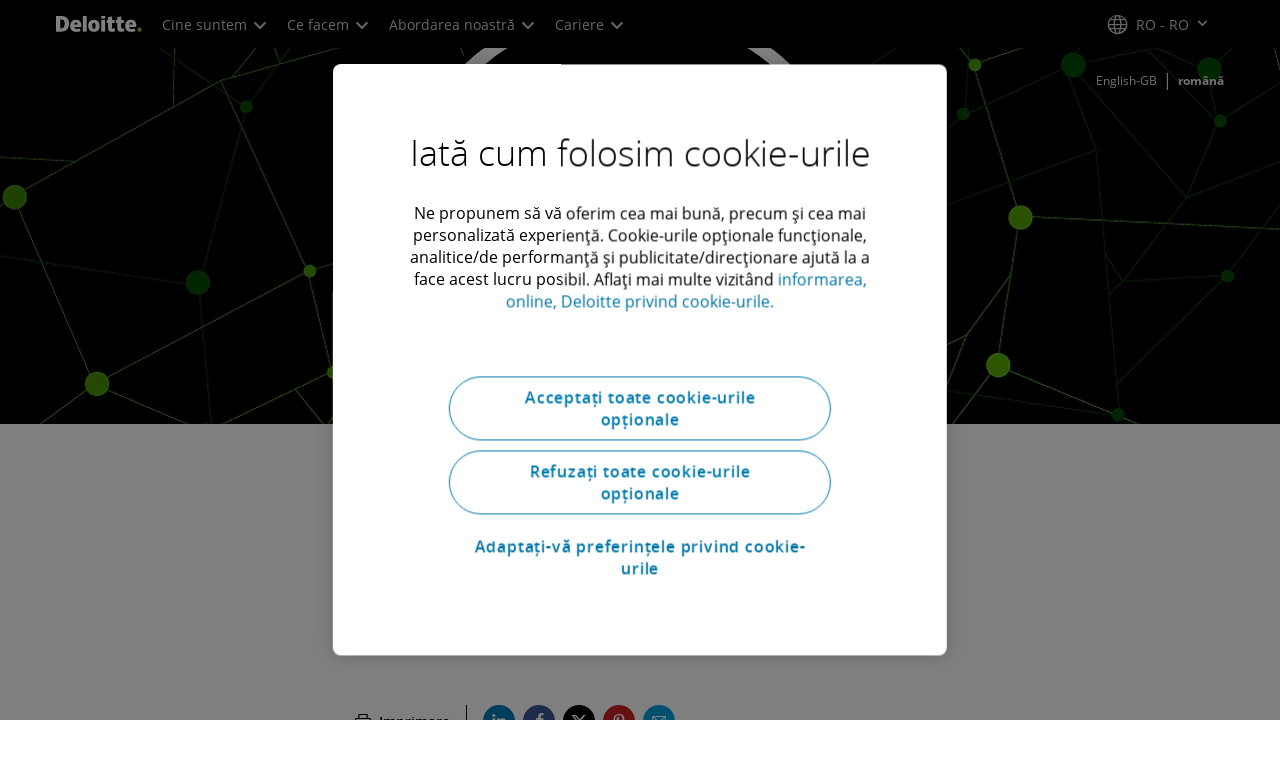

--- FILE ---
content_type: text/html;charset=utf-8
request_url: https://www.deloitte.com/ro/ro/best-managed-companies/2024-edition.html
body_size: 29302
content:



    
    
    
    
    
    
<!DOCTYPE HTML>

        <html lang="ro-ro" prefix="og: https://ogp.me/ns#">
    <head>
    <meta charset="UTF-8"/>
    <script defer="defer" type="text/javascript" src="https://rum.hlx.page/.rum/@adobe/helix-rum-js@%5E2/dist/rum-standalone.js" data-routing="program=137202,environment=1381092,tier=publish"></script>
<link rel="preconnect" href="https://fonts.googleapis.com"/>
    <link rel="preconnect" href="https://fonts.gstatic.com" crossorigin/>
    <link rel="preload" as="style" href="https://fonts.googleapis.com/css2?family=STIX+Two+Text:ital,wght@1,600&display=swap" onload="this.rel='stylesheet'"/>
    <noscript>
        <link href="https://fonts.googleapis.com/css2?family=STIX+Two+Text:ital,wght@1,600&display=swap" rel="stylesheet"/>
    </noscript>
    <link rel="preload" as="style" href="https://fonts.googleapis.com/css2?family=Noto+Serif+Hebrew:wght@500&family=Noto+Serif+JP:wght@500&family=Noto+Serif+KR:wght@500&family=Noto+Serif+SC:wght@500&family=Noto+Serif+TC:wght@500&family=Noto+Serif:ital,wght@1,500&display=swap" onload="this.rel='stylesheet'"/>

    <noscript>
        <link href="https://fonts.googleapis.com/css2?family=Noto+Serif+Hebrew:wght@500&family=Noto+Serif+JP:wght@500&family=Noto+Serif+KR:wght@500&family=Noto+Serif+SC:wght@500&family=Noto+Serif+TC:wght@500&family=Noto+Serif:ital,wght@1,500&display=swap" rel="stylesheet"/>
    </noscript>
        <link href="https://fonts.googleapis.com/css2?family=Noto+Sans+JP:wght@100..900&family=Noto+Sans+KR:wght@100..900&family=Noto+Sans+SC:wght@100..900&family=Noto+Sans+TC:wght@100..900&display=swap" rel="stylesheet"/>

    
        <link rel="dns-prefetch" href="https://media.deloitte.com/"/>
    
        <link rel="dns-prefetch" href="https://s.go-mpulse.net"/>
    
        <link rel="dns-prefetch" href="https://geolocation.onetrust.com"/>
    
        <link rel="dns-prefetch" href="https://cdn.cookielaw.org"/>
    
        <link rel="dns-prefetch" href="https://c.go-mpulse.net"/>
    
        <link rel="dns-prefetch" href="https://assets.adobedtm.com"/>
    
    
    
    
    
    
    
        <title>Romania Best Managed Companies | Ediția a III-a</title>
    
    
    
    <meta name="template" content="modern--perspectives"/>
    
    
     
    
    <script>
        window.isDynamicFetcherLiteEnabled = false;
        (function() {
            const queryParams = new URLSearchParams(window.location.search);
            const paramRegex = /<[^>]*>|[()\[\]\/]/g;// To check and remove [,],(),<,>,\, / and HTMl tag from query param.
            const sanitizedParams = {};
            queryParams.forEach((value, key) => {
                const sanitizedKey = key.replace(paramRegex, "");
                const decodedValue = decodeURIComponent(value);
                const sanitizedValue = decodedValue.replace(paramRegex, "");
                sanitizedParams[sanitizedKey] = sanitizedValue;
            });
            const updatedQuery = new URLSearchParams();
            for (const [key, value] of Object.entries(sanitizedParams)) {
                updatedQuery.append(key, value); // Automatically encodes special chars
            }
            const updatedQueryString = updatedQuery.toString();
            const currentQueryString = window.location.search.substring(1);
            if (updatedQueryString !== currentQueryString) {
                const updatedURL = window.location.origin + window.location.pathname + '?' + updatedQueryString;
                window.history.replaceState({}, '', updatedURL);
                window.location.reload();
            }
        })();
    </script>
   

    

    

<meta http-equiv="X-UA-Compatible" content="IE=Edge,chrome=1"/>
<meta name="viewport" content="width=device-width, initial-scale=1.0, minimum-scale=1.0"/>
<meta NAME="robots" CONTENT="index, follow, max-image-preview:standard"/>

    <link rel="canonical" href="https://www.deloitte.com/ro/ro/best-managed-companies/2024-edition.html"/>


    <meta name="thumbnail" content="https://media.deloitte.com/is/image/deloitte/bmc-edition-sm-header-1:660-x-660"/>

   

    <meta property="fb:app_id" content="391573044299401"/>

<meta property="og:type" content="website"/>
<meta property="og:site_name" content="Deloitte"/>
<meta name="twitter:site" content="@Deloitte"/>


    <meta property="og:url" content="https://www.deloitte.com/ro/ro/best-managed-companies/2024-edition.html"/>
    <meta name="twitter:url" content="https://www.deloitte.com/ro/ro/best-managed-companies/2024-edition.html"/>


    <meta property="og:image" content="https://media.deloitte.com/is/image/deloitte/bmc-edition-sm-header-1:1200-x-627"/>
    <meta name="twitter:image" content="https://media.deloitte.com/is/image/deloitte/bmc-edition-sm-header-1:1200-x-627"/>


   <meta property="og:title" content="Romania Best Managed Companies | Ediția a III-a"/>
   <meta name="twitter:title" content="Romania Best Managed Companies | Ediția a III-a"/>


<meta name="twitter:card" content="summary_large_image"/>





    <link rel="preload" href="/etc.clientlibs/modern/clientlibs/clientlib-critical/clientlib-critical-dynamic-fetcher.lc-5b361b499762c95439ddadbf97bcc33f-lc.min.css" as="style" type="text/css"><link rel="stylesheet" type="text/css" href="/etc.clientlibs/modern/clientlibs/clientlib-critical/clientlib-critical-dynamic-fetcher.lc-5b361b499762c95439ddadbf97bcc33f-lc.min.css"><link rel="preload" href="/etc.clientlibs/modern/clientlibs/clientlib-critical/clientlib-critical-dynamic-fetcher.lc-f0ee64b852f8a513ec5e52491f851118-lc.min.js" as="script" type="application/javascript"><script src="/etc.clientlibs/modern/clientlibs/clientlib-critical/clientlib-critical-dynamic-fetcher.lc-f0ee64b852f8a513ec5e52491f851118-lc.min.js"></script>
    
    
        <link rel="preload" as="image" href="https://media.deloitte.com/is/image/deloitte/bmc-edition-sm-header">
    


    
    <script>
        window.i18n = {
            "sliderPrev": "Slide-ul anterior",
            "sliderNext": "Următorul slide",
            "sliderFirst": "Acesta este primul slide",
            "sliderLast": "Acesta este ultimul slide",
            "sliderPagination": "Accesați slide {{index}}",
            "getInTouch": "Contact",
            "getInTouchWith": "Contact",
            "contacted": "Contactat",
            "contactedWith": "Contactat cu",
            "eventsMultipleDates": "(date multiple)",
            "pastEvents": "Eveniment trecut",
            "moreDetails": "Mai multe detalii",
            "lessDetails": "Mai puține detalii",
        }
        var isEditMode = "false";
		var isGatewayEnabled = "false";
		var isRegionalGatewayEnabled = "false";
        var isDesignMode = 'false';
        var isPreviewMode = 'false';
        var base = document.createElement('base');
        base.href = window.location.href;
        document.getElementsByTagName('head')[0].appendChild(base);
        var profilePagePath = "/ro/ro/about/people/profiles";
        var twineSocialClientID = "$[secret:twine_social_client_id]";
        var twineSocialAccountCode = "$[env:twine_social_account_code]";
        var twineSocialGroupID = "";
        var default_profile_image = "default-profile-thumbnail";
	    var default_non_profile_image = "default-nonprofile-thumbnail";
        var dynamic_media_domain = "https://media.deloitte.com/is/image/deloitte/";
        var disableFeedbackBanner = "";
        var disableFeedbackBannerPageLevel = "";
        var hideGlobalPromoContainer = "";
        var isTMP = false;
        var OTGUID = "01910ed9-f05f-78e7-9687-dce4fa208096";
        var gigya_api_key = "3_HV0IcvFjhy6GgPyQ7w3qEmNrAPxgl1dpOyt9qQ2ScGN4BClLORqK1R3ArbWkBW4v";
        var siteDomain = "";
        var ccm_enabled;
        if(isTMP) {
            siteDomain = domain;
            if(siteDomain != "") {
                siteDomain=domain.slice(0,-1);
                if(siteDomain.indexOf(":")+1){
                    siteDomain=siteDomain.substr(siteDomain.indexOf(":")+1);
                }
            }
        }
        var siteCatConfig = 'false';
        var searchFacetsV2 = '[{"anchor":"Profiluri","label_with_op":"dep-profile"},{"anchor":"Evenimente","label_with_op":"event-details|premium-event-main"},{"anchor":"Cercetare","label_with_op":"research|di-research|restricted-custom|collections"},{"anchor":"Perspective","label_with_op":"restricted-custom|perspectives|blog-perspectives|di-perspectives|multi-use-filter|collections"}]';
        var internalFacetsV2 = [];
        if(typeof searchFacetsV2 !== 'undefined' && searchFacetsV2 !== "") {
            internalFacetsV2 = JSON.parse(searchFacetsV2);
        }

        // Searchfacets variable is not used in modern. Hence keeping it same as modern so that JS does not break.
        var searchFacets = '[{"anchor":"Profiluri","label_with_op":"dep-profile"},{"anchor":"Evenimente","label_with_op":"event-details|premium-event-main"},{"anchor":"Cercetare","label_with_op":"research|di-research|restricted-custom|collections"},{"anchor":"Perspective","label_with_op":"restricted-custom|perspectives|blog-perspectives|di-perspectives|multi-use-filter|collections"}]';
        searchFacets = searchFacets.replace(/&quot;|&#34;/g, '"');
        var internalFacets = [];

        if(typeof searchFacets!== 'undefined' && searchFacets !==""){
            internalFacets = JSON.parse(searchFacets);
        }

        var is_elastic_core = true;
        var elastic_search_key = "TkNEOVA0RUJKZzJiQkpxN3FnMHg6LXVUdFBBSzNTSTZtWl9OcEZqM1BGUQ";
        var elastic_search_engine = "https://deloitte-com-prod.es.northeurope.azure.elastic-cloud.com/modern-prod-romanian";

        var search_placeholder_extended = "Caută";
        var filter_by = "Filtrați după";
        var cse_AllResultsLabel = "Toate rezultatele";
        var results_for = "Rezultate pentru";
        var max_results = "Peste 100 de rezultate";
        var search_placeholder = "Căutare";
        var Search_result_term = "";
        var word_results ="rezultate găsite";
        var word_result ="rezultat găsit";
        var search_suggestions = "Sugestie de căutare";
        var showing = "Se arată";
        var of = "de";
        var results = "rezultate";
		var showing_results_for = "Se afișează rezultatele pentru {0}";
        var no_results_found_for = "Nu s-au găsit rezultate pentru {0}";
        var search_instead_for = "Căutați în schimb";
		var modern_search = "Caută";
        var Close = "Închide";
        var arrow_right = "săgeată dreapta";
        var arrow_left = "săgeată stânga";
		
        if(/MSIE (8\.[\.0-9]{0,})|MSIE (7\.[\.0-9]{0,})|MSIE (6\.[\.0-9]{0,})/i.test(navigator.userAgent)) {
            window.location.href= "";
        }
        var domain = "https://www.deloitte.com/";
        var domainKey = "modern-deloitte";

        var sc_currentPageName = '/ro/ro/best-managed-companies/2024-edition';
        var sc_currentPageHashValue = '36dd1401';
        var sc_template = 'perspectives';
        var sc_recCuratedPromos = "";
        var sc_recommArticle = "";
        var sc_recViewedPage = 'Recently_Viewed_Pages';
        var sc_featuredLink = 'Featured_Link';
        var sc_channel = "";
        var hideFromRecommendations_v2 = '';
        var pagePathValue = '/ro/ro/best-managed-companies/2024-edition';
        //Selector string contains Dep-Record-Name + PageID
		var selectorString = '';
        var siteSectionOverrideVal = "";
        var PAGE_NAME = "";
        var GOOGLE_MF_ACCOUNT = "";
        var GOOGLE_INCLUDE_GLOBAL = "";
        var RESULTS_FOR_LBL = "";
        var sc_secondLevelForProp5 = "";
        var temp_Name = 'modern--perspectives';
        var isTempSite = false;
        var sc_secondLevel = "";
        var sc_thirdLevel = "";
        var sc_country = 'ro';
        var sc_language = 'ro';
        var siteOverrideValueProp5 = 'About Deloitte';
        var sc_mfCountry = 'ro';
        var sc_GatedOverlayEnabled = "";
        var sc_mfSite = 'Deloitte';
        var searchLocation = '/ro/ro/search-results.html';
        var bgImgDesktop = '';
        var bgImgMobile = '';
        var bgColor = '';
        // Flag to hide/show experience selector. 
        var hideExperienceSelector = '';
        var singleDatePattern = '';
        var multiContinuesDatePattern = '';
        var multiNonContinuesDatePattern = '';
        var singlePatternWithComma = '';
        var weekDayPattern = '';
    </script>


    
    
    

    

    
    
    
<link rel="stylesheet" href="/etc.clientlibs/modern/clientlibs/clientlib-site/templates/clientlib-site-dynamic-fetcher.lc-17d703b3e3229cc13a4bfb20c7d9ea17-lc.min.css" type="text/css">



    

    
        <link media="print" href="/etc.clientlibs/modern/clientlibs/clientlib-print.lc-fcc4c4c1d7fdde5deca53689efc8db93-lc.min.css" rel="stylesheet" type="text/css">
    

    
    
        <script type="text/javascript">
</script>
<!-- Google Tag Manager -->
<script type="text/plain" class="optanon-category-4">(function(w,d,s,l,i){w[l]=w[l]||[];w[l].push({'gtm.start':
new Date().getTime(),event:'gtm.js'});var f=d.getElementsByTagName(s)[0],
j=d.createElement(s),dl=l!='dataLayer'?'&l='+l:'';j.async=true;j.src=
'https://www.googletagmanager.com/gtm.js?id='+i+dl;f.parentNode.insertBefore(j,f);
})(window,document,'script','dataLayer','GTM-T2PB97MW');</script>
<!-- End Google Tag Manager -->

<!-- Google tag (gtag.js) -->
<script type="text/plain" class="optanon-category-4" async src="https://www.googletagmanager.com/gtag/js?id=AW-809931702"></script>
<script>
  window.dataLayer = window.dataLayer || [];
  function gtag(){dataLayer.push(arguments);}
  gtag('js', new Date());

  gtag('config', 'AW-809931702');
</script>

<!-- Linkedin Deloitte Insight Tag -->
<script type="text/plain" class="optanon-category-4">
    _linkedin_partner_id = "3815617";
    window._linkedin_data_partner_ids = window._linkedin_data_partner_ids || [];
    window._linkedin_data_partner_ids.push(_linkedin_partner_id);
</script>
<script type="text/plain" class="optanon-category-4">
    (function (l) {
        if (!l) {
            window.lintrk = function (a, b) {
                window.lintrk.q.push([a, b]);
            };
            window.lintrk.q = [];
        }
        var s = document.getElementsByTagName("script")[0];
        var b = document.createElement("script");
        b.type = "text/javascript";
        b.async = true;
        b.src = "https://snap.licdn.com/li.lms-analytics/insight.min.js";
        s.parentNode.insertBefore(b, s);
    })(window.lintrk);
</script>
<noscript>
    <img height="1" width="1" style="display: none" alt="" src="https://px.ads.linkedin.com/collect/?pid=3815617&fmt=gif"/>
</noscript>

<!-- Linkedin RADC Insight Tag -->
<script type="text/plain" class="optanon-category-4">
    _linkedin_partner_id = "8744345;
    window._linkedin_data_partner_ids = window._linkedin_data_partner_ids || [];
    window._linkedin_data_partner_ids.push(_linkedin_partner_id);
</script>
<script type="text/plain" class="optanon-category-4">
    (function (l) {
        if (!l) {
            window.lintrk = function (a, b) {
                window.lintrk.q.push([a, b]);
            };
            window.lintrk.q = [];
        }
        var s = document.getElementsByTagName("script")[0];
        var b = document.createElement("script");
        b.type = "text/javascript";
        b.async = true;
        b.src = "https://snap.licdn.com/li.lms-analytics/insight.min.js";
        s.parentNode.insertBefore(b, s);
    })(window.lintrk);
</script>
<noscript>
    <img height="1" width="1" style="display: none" alt="" src="https://px.ads.linkedin.com/collect/?pid=8744345&fmt=gif"/>
</noscript>

    <!-- Facebook Pixel Code -->
    <!-- <script type="text/plain" class="optanon-category-4"> ! function(f, b, e, v, n, t, s) { if (f.fbq) return; n = f.fbq = function() { n.callMethod ? n.callMethod.apply(n, arguments) : n.queue.push(arguments) }; if (!f._fbq) f._fbq = n; n.push = n; n.loaded = !0; n.version = '2.0'; n.queue = []; t = b.createElement(e);
      t.async = !0; t.src = v; s = b.getElementsByTagName(e)[0]; s.parentNode.insertBefore(t, s) }(window, document, 'script', 'https://connect.facebook.net/en_US/fbevents.js'); fbq('init', '207463243196325'); fbq('track', 'PageView'); </script>
    <noscript><img height="1" width="1" style="display:none" src="https://www.facebook.com/tr?id=207463243196325&ev=PageView&noscript=1" /></noscript> -->
    <!-- End Facebook Pixel Code -->

<!-- Meta Pixel Code -->
<script type="text/plain" class="optanon-category-4">
!function(f,b,e,v,n,t,s)
{if(f.fbq)return;n=f.fbq=function(){n.callMethod?
n.callMethod.apply(n,arguments):n.queue.push(arguments)};
if(!f._fbq)f._fbq=n;n.push=n;n.loaded=!0;n.version='2.0';
n.queue=[];t=b.createElement(e);t.async=!0;
t.src=v;s=b.getElementsByTagName(e)[0];
s.parentNode.insertBefore(t,s)}(window, document,'script',
'https://connect.facebook.net/en_US/fbevents.js');
fbq('init', '207463243196325');
fbq('track', 'PageView');
</script>
<noscript><img height="1" width="1" style="display:none" src="https://www.facebook.com/tr?id=207463243196325&ev=PageView&noscript=1"/></noscript>
<!-- End Meta Pixel Code -->


<!-- Google Tag Manager (noscript) -->
<!-- <noscript><iframe src="https://www.googletagmanager.com/ns.html?id=GTM-T2PB97MW"
height="0" width="0" style="display:none;visibility:hidden"></iframe></noscript> -->
<!-- End Google Tag Manager (noscript) -->
<script>
</script>
    
    

    
        <script src="/content/dam/Deloitte/resources/js/CrossDomainConsentShare.js" data-document-language="true" type="text/javascript" charset="UTF-8"></script>
        <script src="https://cdn.cookielaw.org/scripttemplates/otSDKStub.js" data-document-language="true" data-dlayer-name="dataLayerOneTrust" type="text/javascript" charset="UTF-8" data-domain-script="01910ed9-f05f-78e7-9687-dce4fa208096"></script>
        
            <script src="/content/dam/Deloitte/resources/js/Pre-hidingAnalytics.js" type="text/javascript"></script>
        
    

    
        
            <script type="text/plain" src="https://assets.adobedtm.com/867a1b8828a8/7a15730b46dc/launch-670b0f7c7fb6.min.js" class="optanon-category-1" async></script>
        
        
    

    <link rel="icon" type="image/vnd.microsoft.icon" href="/content/dam/assets-shared/icons/ro/favicon.ico"/>
    <link rel="shortcut icon" type="image/vnd.microsoft.icon" href="/content/dam/assets-shared/icons/ro/favicon.ico"/>
    <link rel="apple-touch-icon" sizes="57x57" href="/content/dam/assets-shared/icons/ro/apple-icon-57x57.png"/>
    <link rel="apple-touch-icon" sizes="72x72" href="/content/dam/assets-shared/icons/ro/apple-icon-72x72.png"/>
    <link rel="apple-touch-icon" sizes="114x114" href="/content/dam/assets-shared/icons/ro/apple-icon-114x114.png"/>
    <link rel="apple-touch-icon" sizes="144x144" href="/content/dam/assets-shared/icons/ro/apple-icon-144x144.png"/>

    <meta name="msapplication-config" content="/content/dam/assets-shared/icons/ro/browserconfig.xml"/>

    

    



<script type="text/javascript">
var regexPattern = /regionalCountry_[a-z]+-[a-z]+$/;
var regex= /regionalCountry_[a-z]+-[a-z]+-[a-z]+$/;
var preferredRegion = [];
for (var i = 0; i < localStorage.length; i++) {
    var key = localStorage.key(i);
    var value = localStorage.getItem(key);
    if ((regexPattern.test(key))||(regex.test(key))) {
        if (!preferredRegion.includes(value)) {
            preferredRegion.push(value);
        }
    }
}
</script>
<script type="text/javascript">
        var dataLayer = {};
        dataLayer.page={
            "attributes": {
                "authors": "",
                "blueprintName": "/content/websites/dce/en/best-managed-companies/faz",
                "audienceJobFunction": "N/A",
                "audienceJobLevel": "Other",
                "contentType": "",
                "contentSubType": "",
                "contentTypeLabel": "",
                "contentFormat": "N/A",
                "country": "romania",
                "createDate": "28 Jan 2025",
                "dateModified": "17 Nov 2025",
                "datePublished": "28 Jan 2025",
                "description": "",
                "documentAge": "368",
                "mfSite" : "Deloitte",
                "media" : [],
                "pageID": "36dd1401",
                "pageTemplate": "perspectives",
                "pagename": "/ro/ro/best-managed-companies/2024-edition",
                "publishDate": "28 Jan 2025",
                "simpleFormName": "",
                "successType": "",
                "siteSection": "About Deloitte",
				"thumbnailUrl": "/content/dam/assets-zone2/ro/ro/img/primary/full/bmc-edition-sm-header.png",
				"urlCountry": "ro",
				"eventCity": "",
				"eventCountry": "",
				"eventEndDate": "",
				"eventStartDate": "",
				"eventStartTime": "",
				"eventSubType": "",
				"eventSubType18n": "",
				"eventType": "",
                "language": "ro",
                "pageTitle": "Romania Best Managed Companies | Ediția a III-a",
                "primarySubject": "Private company",
                "secondarySubject": "Private company",
                "subBrand": " ",
                "industriesL1":["Industrie"],
                "industriesL2":["Industrie:N / A"],
                "servicesL1":["Serviciu"],
                "servicesL2":["Serviciu:N / A"],
                "alliance":"",
                "contentState":"N/A",
                "contentOrigin":"",
                "templateContentType": "",
                "applicableLocation": [],
                "preferredRegion": preferredRegion
            }
        };
        dataLayer.page.attributes.vistorPreferredRegion=localStorage.getItem("regionalCountry_ro-ro");
        dataLayer.dmd = {};
		dataLayer.custom={
		  "customActions": "",
          "customConversion1": "",
          "customConversion2": "",
          "customConversion3": "",
          "customConversion4": "",
          "customConversion5": "",
          "customConversion6": "",
          "customConversion7": "",
          "customTraffic1": "",
          "customTraffic2": "",
          "customTraffic3": "",
          "customTraffic4": "",
          "customTraffic5": "",
		  "globalcampaigncode": "",
          "targetingCodes": ""
        };
        dataLayer.search={
		  "searchTerm": "",
          "pageNum": "1",
          "Facet": "all"
        };
        dataLayer.trending={
            "promoIds": "",
            "pageTemplate": "perspectives"
        };

        function handle_callback(response){
            dataLayer.dmd = response;
        }
</script>

    
    <script src="/content/dam/Deloitte/resources/static-fixes/static-fix.js" type="text/javascript"></script>
    <link rel="stylesheet" href="/content/dam/Deloitte/resources/static-fixes/static-fix.css"/>


<script nonce="c19e995db2c18dbffab880cda96bac78">(window.BOOMR_mq=window.BOOMR_mq||[]).push(["addVar",{"rua.upush":"false","rua.cpush":"true","rua.upre":"false","rua.cpre":"true","rua.uprl":"false","rua.cprl":"false","rua.cprf":"false","rua.trans":"SJ-cd000ed6-1e97-4676-aed0-1982cf296277","rua.cook":"false","rua.ims":"false","rua.ufprl":"false","rua.cfprl":"true","rua.isuxp":"false","rua.texp":"norulematch","rua.ceh":"false","rua.ueh":"false","rua.ieh.st":"0"}]);</script>
<script nonce="c19e995db2c18dbffab880cda96bac78">!function(){function o(n,i){if(n&&i)for(var r in i)i.hasOwnProperty(r)&&(void 0===n[r]?n[r]=i[r]:n[r].constructor===Object&&i[r].constructor===Object?o(n[r],i[r]):n[r]=i[r])}try{var n=decodeURIComponent("%7B%0A%20%20%20%20%22RT%22%3A%20%7B%0A%20%20%20%20%20%20%20%20%22cookie%22%3A%20%22%22%0A%20%20%20%20%7D%2C%0A%09%22Akamai%22%3A%20%7B%0A%09%09%22enabled%22%3A%20false%0A%09%7D%0A%7D");if(n.length>0&&window.JSON&&"function"==typeof window.JSON.parse){var i=JSON.parse(n);void 0!==window.BOOMR_config?o(window.BOOMR_config,i):window.BOOMR_config=i}}catch(r){window.console&&"function"==typeof window.console.error&&console.error("mPulse: Could not parse configuration",r)}}();</script>
                              <script nonce="c19e995db2c18dbffab880cda96bac78">!function(e){var n="https://s.go-mpulse.net/boomerang/";if("False"=="True")e.BOOMR_config=e.BOOMR_config||{},e.BOOMR_config.PageParams=e.BOOMR_config.PageParams||{},e.BOOMR_config.PageParams.pci=!0,n="https://s2.go-mpulse.net/boomerang/";if(window.BOOMR_API_key="MQC86-FLWFJ-W4JZR-HEYXH-N78CX",function(){function e(){if(!r){var e=document.createElement("script");e.id="boomr-scr-as",e.src=window.BOOMR.url,e.async=!0,o.appendChild(e),r=!0}}function t(e){r=!0;var n,t,a,i,d=document,O=window;if(window.BOOMR.snippetMethod=e?"if":"i",t=function(e,n){var t=d.createElement("script");t.id=n||"boomr-if-as",t.src=window.BOOMR.url,BOOMR_lstart=(new Date).getTime(),e=e||d.body,e.appendChild(t)},!window.addEventListener&&window.attachEvent&&navigator.userAgent.match(/MSIE [67]\./))return window.BOOMR.snippetMethod="s",void t(o,"boomr-async");a=document.createElement("IFRAME"),a.src="about:blank",a.title="",a.role="presentation",a.loading="eager",i=(a.frameElement||a).style,i.width=0,i.height=0,i.border=0,i.display="none",o.appendChild(a);try{O=a.contentWindow,d=O.document.open()}catch(_){n=document.domain,a.src="javascript:var d=document.open();d.domain='"+n+"';void 0;",O=a.contentWindow,d=O.document.open()}if(n)d._boomrl=function(){this.domain=n,t()},d.write("<bo"+"dy onload='document._boomrl();'>");else if(O._boomrl=function(){t()},O.addEventListener)O.addEventListener("load",O._boomrl,!1);else if(O.attachEvent)O.attachEvent("onload",O._boomrl);d.close()}function a(e){window.BOOMR_onload=e&&e.timeStamp||(new Date).getTime()}if(!window.BOOMR||!window.BOOMR.version&&!window.BOOMR.snippetExecuted){window.BOOMR=window.BOOMR||{},window.BOOMR.snippetStart=(new Date).getTime(),window.BOOMR.snippetExecuted=!0,window.BOOMR.snippetVersion=14,window.BOOMR.url=n+"MQC86-FLWFJ-W4JZR-HEYXH-N78CX";var i=document.currentScript||document.getElementsByTagName("script")[0],o=i.parentNode,r=!1,d=document.createElement("link");if(d.relList&&"function"==typeof d.relList.supports&&d.relList.supports("preload")&&"as"in d)window.BOOMR.snippetMethod="p",d.href=window.BOOMR.url,d.rel="preload",d.as="script",d.addEventListener("load",e),d.addEventListener("error",function(){t(!0)}),setTimeout(function(){if(!r)t(!0)},3e3),BOOMR_lstart=(new Date).getTime(),o.appendChild(d);else t(!1);if(window.addEventListener)window.addEventListener("load",a,!1);else if(window.attachEvent)window.attachEvent("onload",a)}}(),"".length>0)if(e&&"performance"in e&&e.performance&&"function"==typeof e.performance.setResourceTimingBufferSize)e.performance.setResourceTimingBufferSize();!function(){if(BOOMR=e.BOOMR||{},BOOMR.plugins=BOOMR.plugins||{},!BOOMR.plugins.AK){var n="true"=="true"?1:0,t="",a="aohfx5qxhzn7w2l6uv2a-f-04f8bbc87-clientnsv4-s.akamaihd.net",i="false"=="true"?2:1,o={"ak.v":"39","ak.cp":"70399","ak.ai":parseInt("800959",10),"ak.ol":"0","ak.cr":8,"ak.ipv":4,"ak.proto":"h2","ak.rid":"3a8d50a9","ak.r":47358,"ak.a2":n,"ak.m":"dsca","ak.n":"essl","ak.bpcip":"3.142.91.0","ak.cport":45014,"ak.gh":"23.208.24.232","ak.quicv":"","ak.tlsv":"tls1.3","ak.0rtt":"","ak.0rtt.ed":"","ak.csrc":"-","ak.acc":"","ak.t":"1769907572","ak.ak":"hOBiQwZUYzCg5VSAfCLimQ==s1DXU+dKzJZJR08TG/5wMt89Xk0ILvZWX/zhK7710z1aEJnBDQ+y/WeU8vIdxiHIRuWEO+fFGybSEKhqJslxpkZaejUg7p4r+BVICir82lP4W5S7PfwO2iPlDrFXNEusTMd7KM8Z3nvI2Py+mgV58o74vU1XF56PwrSYzViqIEv+gDztkvL5Yx+xGYFy5igekTolWj6938NqgENXYBjY7bhX6/18+tSSRhhb0hfEa7bEcy2myJ2FTLjck3gXSs+o2rT5O0mlhGk29VG7SXJ1eTxDXmz/n3VJwXF/WCPsMUihcQq6KPwqiPKQ40beR/wR4sNXgEDgeNrQVJVlXIJduH2zCV7gclQ5ryG4nfQQw/V8zBhKwui7sDHImyscTSBQWBTryNKKFqyYtClGN7FGlyfGgCuxOaorfQ+DsZ/NBzk=","ak.pv":"308","ak.dpoabenc":"","ak.tf":i};if(""!==t)o["ak.ruds"]=t;var r={i:!1,av:function(n){var t="http.initiator";if(n&&(!n[t]||"spa_hard"===n[t]))o["ak.feo"]=void 0!==e.aFeoApplied?1:0,BOOMR.addVar(o)},rv:function(){var e=["ak.bpcip","ak.cport","ak.cr","ak.csrc","ak.gh","ak.ipv","ak.m","ak.n","ak.ol","ak.proto","ak.quicv","ak.tlsv","ak.0rtt","ak.0rtt.ed","ak.r","ak.acc","ak.t","ak.tf"];BOOMR.removeVar(e)}};BOOMR.plugins.AK={akVars:o,akDNSPreFetchDomain:a,init:function(){if(!r.i){var e=BOOMR.subscribe;e("before_beacon",r.av,null,null),e("onbeacon",r.rv,null,null),r.i=!0}return this},is_complete:function(){return!0}}}}()}(window);</script></head>
    
    <body class="page basicpage header--enabled " id="page-fef9de8097">
	<span hidden id="open-in-newtab">Linkul se deschide într-o filă nouă</span>
	<span hidden id="open-in-newwindow">se deschide într-o fereastră nouă</span>
	<noscript>
        <div style="background: #fbfbfb; color: red; border: 1px solid #DCDCDC; width: 95%; margin: 20px auto; padding: 20px; text-align: center; font-size: 16px; font-weight: 300; font-family: Calibri, sans-serif;">
            Vă rugăm să activați JavaScript pentru a vizualiza site-ul.
        </div>
    </noscript>
    
    
    
<div class="root responsivegrid">


<div class="aem-Grid aem-Grid--12 aem-Grid--default--12 ">
    
    <div class="responsivegrid aem-GridColumn aem-GridColumn--default--12">


<div class="aem-Grid aem-Grid--12 aem-Grid--default--12 ">
    
    <div class="headerexperiencefragment no-padding-left-right aem-GridColumn aem-GridColumn--default--12">
<div>
    
        



<div class="aem-Grid aem-Grid--12 aem-Grid--default--12 ">
    
    <div class="header cmp-header dcom-theme2-3 no-padding-left-right aem-GridColumn aem-GridColumn--default--12">


<div id="header-default" data-clientlibs="{&#34;header&#34;:{&#34;hashJS&#34;:&#34;/etc.clientlibs/modern/clientlibs/clientlib-components/header.lc-e0f5ef850c24e90738febda427d8426d-lc.min.js&#34;,&#34;hashCSS&#34;:&#34;&#34;,&#34;hashMobileCss&#34;:&#34;&#34;},&#34;modal-v2&#34;:{&#34;hashJS&#34;:&#34;/etc.clientlibs/modern/clientlibs/clientlib-components/modal-v2.lc-3789c85039844a6e94646c60ca932548-lc.min.js&#34;,&#34;hashCSS&#34;:&#34;/etc.clientlibs/modern/clientlibs/clientlib-components/modal-v2.lc-86b056ad7b738f041d2de8239006c692-lc.min.css&#34;,&#34;hashMobileCss&#34;:&#34;/etc.clientlibs/modern/clientlibs/clientlib-components-mobile/modal-v2.lc-3c58a867df63acde4ca17950aeca0116-lc.min.css&#34;}}" data-component="header modal-v2">
    <a class="cmp-skip-navigation-link" href="#maincontent" aria-label="Mergi la conținutul principal" role="button">Mergi la conținutul principal</a>
    <header id="header" role="banner">
        <div class="aem-Grid aem-Grid--12 cmp-header__container">
            <div class="aem-GridColumn aem-GridColumn--default--8 aem-GridColumn--tablet--6 aem-GridColumn--phone--4 no-padding">
                <div class="cmp-header__logo__menu-wrapper">
                    <div class="cmp-header__logo ">
                        <div class="image cmp-image">
                            <div class="cmp-image" itemscope="" itemtype="http://schema.org/ImageObject">
                                <a class="cmp-image__link" data-cmp-clickable="" href="/ro/ro.html">
                                    <img itemprop="contentUrl" title="Deloitte" alt="deloitte_logo" class="cmp-image__image" src="/content/dam/assets-shared/logos/svg/a-d/deloitte.svg" width="182" height="34"/>
                                    <img alt="deloitte_logo" class="cmp-header__logo--print" src="/content/dam/assets-shared/logos/png/a-d/deloitte-print.png" width="182" height="34"/>
                                    
                                </a>
                            </div>
                        </div>
                    </div>
                    <nav class="cmp-header__primary-nav-wrapper" aria-label="navigare din antet">
                        




    <ul class="cmp-header__primary-nav cmp-header__primary-nav--desktop">
        <li class="cmp-header__primary-nav-item" data-clientlibs="{&#34;experience-selector&#34;:{&#34;hashJS&#34;:&#34;/etc.clientlibs/modern/clientlibs/clientlib-components/experience-selector.lc-7d3999755f79ff7626e026b49ebff6df-lc.min.js&#34;,&#34;hashCSS&#34;:&#34;&#34;,&#34;hashMobileCss&#34;:&#34;&#34;}}" data-component="header experience-selector">
            <a href="#" class="cmp-header__primary-nav-link" aria-haspopup="true">
                Cine suntem <i class="icon-chevron-down"></i>
            </a>
            <div class="cmp-header__slidedown-container">
                <div class="aem-Grid aem-Grid--12">
                    <div class="no-padding-left-right aem-GridColumn aem-GridColumn--default--12 cmp-header__subnav">
                        <nav class="cmp-header__subnav-tab">
                            <ul>
                                <li>
                                    <a href="/ro/ro/about.html?icid=top_about" aria-haspopup="false">
                                        Prezentare generală 
                                    </a>
                                    
                                 </li>  
                            
                                <li>
                                    
                                        Scop &amp; Valori 
                                    
                                    
                                 </li>  
                            
                                <li>
                                    <a href="/ro/ro/about/governance.html?icid=top_governance" aria-haspopup="false">
                                        Guvernanță 
                                    </a>
                                    
                                 </li>  
                            
                                <li>
                                    <a href="/ro/ro/about/recognition.html?icid=top_recognition" aria-haspopup="false">
                                        Recunoaștere 
                                    </a>
                                    
                                 </li>  
                            
                                <li>
                                    <a href="/ro/ro/about/press-room.html?icid=top_press-room" aria-haspopup="false">
                                        Comunicate de presă 
                                    </a>
                                    
                                 </li>  
                            
                                <li>
                                    <a href="#" aria-haspopup="true">
                                        Evenimente 
                                    </a>
                                    <i class='icon-angle-right'></i>
                                 </li>  
                            
                                <li>
                                    <a href="/ro/ro/contact/contact-us.html?icid=top_contact-us" aria-haspopup="false">
                                        Contactați-ne 
                                    </a>
                                    
                                 </li>  
                            </ul>
                        </nav>    
                        <div class="cmp-header__subnav-tab-content">
                            <section class="cmp-header__subnav-tab-content-section" role="tabpanel" aria-labelledby="tab content" tabindex="0">
                              <div class="cmp-header__subnav-tab-content-section-container">
                                    <div class="cmp-header__subnav-tab-content-list-wrapper">
                                        <div class="cmp-header__subnav-tab-content-list">
                                            
                                        </div>  
                                    </div>
                                    <div class="no-padding-left-right cmp-header__featured-articles aem-GridColumn aem-GridColumn--default--3">
                                        <div id="target-nav-11">


<div class="aem-Grid aem-Grid--12 aem-Grid--default--12 ">
    
    
    
</div>
</div>
                                    </div>
                                </div>
                            </section>
                        
                            <section class="cmp-header__subnav-tab-content-section" role="tabpanel" aria-labelledby="tab content" tabindex="0">
                              <div class="cmp-header__subnav-tab-content-section-container">
                                    <div class="cmp-header__subnav-tab-content-list-wrapper">
                                        <div class="cmp-header__subnav-tab-content-list">
                                            
                                        </div>  
                                    </div>
                                    <div class="no-padding-left-right cmp-header__featured-articles aem-GridColumn aem-GridColumn--default--3">
                                        <div id="target-nav-12">


<div class="aem-Grid aem-Grid--12 aem-Grid--default--12 ">
    
    
    
</div>
</div>
                                    </div>
                                </div>
                            </section>
                        
                            <section class="cmp-header__subnav-tab-content-section" role="tabpanel" aria-labelledby="tab content" tabindex="0">
                              <div class="cmp-header__subnav-tab-content-section-container">
                                    <div class="cmp-header__subnav-tab-content-list-wrapper">
                                        <div class="cmp-header__subnav-tab-content-list">
                                            
                                        </div>  
                                    </div>
                                    <div class="no-padding-left-right cmp-header__featured-articles aem-GridColumn aem-GridColumn--default--3">
                                        <div id="target-nav-13">


<div class="aem-Grid aem-Grid--12 aem-Grid--default--12 ">
    
    
    
</div>
</div>
                                    </div>
                                </div>
                            </section>
                        
                            <section class="cmp-header__subnav-tab-content-section" role="tabpanel" aria-labelledby="tab content" tabindex="0">
                              <div class="cmp-header__subnav-tab-content-section-container">
                                    <div class="cmp-header__subnav-tab-content-list-wrapper">
                                        <div class="cmp-header__subnav-tab-content-list">
                                            
                                        </div>  
                                    </div>
                                    <div class="no-padding-left-right cmp-header__featured-articles aem-GridColumn aem-GridColumn--default--3">
                                        <div id="target-nav-14">


<div class="aem-Grid aem-Grid--12 aem-Grid--default--12 ">
    
    
    
</div>
</div>
                                    </div>
                                </div>
                            </section>
                        
                            <section class="cmp-header__subnav-tab-content-section" role="tabpanel" aria-labelledby="tab content" tabindex="0">
                              <div class="cmp-header__subnav-tab-content-section-container">
                                    <div class="cmp-header__subnav-tab-content-list-wrapper">
                                        <div class="cmp-header__subnav-tab-content-list">
                                            
                                        </div>  
                                    </div>
                                    <div class="no-padding-left-right cmp-header__featured-articles aem-GridColumn aem-GridColumn--default--3">
                                        <div id="target-nav-15">


<div class="aem-Grid aem-Grid--12 aem-Grid--default--12 ">
    
    
    
</div>
</div>
                                    </div>
                                </div>
                            </section>
                        
                            <section class="cmp-header__subnav-tab-content-section" role="tabpanel" aria-labelledby="tab content" tabindex="0">
                              <div class="cmp-header__subnav-tab-content-section-container">
                                    <div class="cmp-header__subnav-tab-content-list-wrapper">
                                        <div class="cmp-header__subnav-tab-content-list">
                                            <ul role="none">
                                                <li role="none"> <a href="/ro/ro/deloitte-academy.html?icid=top_deloitte-academy">
                                                    Deloitte Academy <i></i></a>
                                                </li>
                                            </ul>
                                        </div>  
                                    </div>
                                    <div class="no-padding-left-right cmp-header__featured-articles aem-GridColumn aem-GridColumn--default--3">
                                        <div id="target-nav-16">


<div class="aem-Grid aem-Grid--12 aem-Grid--default--12 ">
    
    
    
</div>
</div>
                                    </div>
                                </div>
                            </section>
                        
                            <section class="cmp-header__subnav-tab-content-section" role="tabpanel" aria-labelledby="tab content" tabindex="0">
                              <div class="cmp-header__subnav-tab-content-section-container">
                                    <div class="cmp-header__subnav-tab-content-list-wrapper">
                                        <div class="cmp-header__subnav-tab-content-list">
                                            
                                        </div>  
                                    </div>
                                    <div class="no-padding-left-right cmp-header__featured-articles aem-GridColumn aem-GridColumn--default--3">
                                        <div id="target-nav-17">


<div class="aem-Grid aem-Grid--12 aem-Grid--default--12 ">
    
    
    
</div>
</div>
                                    </div>
                                </div>
                            </section>
                        </div>          
                </div>
            </div>
        </li>
    
        <li class="cmp-header__primary-nav-item" data-component="header experience-selector">
            <a href="#" class="cmp-header__primary-nav-link" aria-haspopup="true">
                Ce facem  <i class="icon-chevron-down"></i>
            </a>
            <div class="cmp-header__slidedown-container">
                <div class="aem-Grid aem-Grid--12">
                    <div class="no-padding-left-right aem-GridColumn aem-GridColumn--default--12 cmp-header__subnav">
                        <nav class="cmp-header__subnav-tab">
                            <ul>
                                <li>
                                    <a href="/ro/ro/what-we-do.html?icid=top_what-we-do" aria-haspopup="false">
                                        Prezentare generală 
                                    </a>
                                    
                                 </li>  
                            
                                <li>
                                    <a href="/ro/ro/what-we-do/case-studies-collection.html?icid=top_case-studies-collection" aria-haspopup="false">
                                        Studii de caz 
                                    </a>
                                    
                                 </li>  
                            
                                <li>
                                    <a href="#" aria-haspopup="true">
                                        Servicii 
                                    </a>
                                    <i class='icon-angle-right'></i>
                                 </li>  
                            
                                <li>
                                    <a href="#" aria-haspopup="true">
                                        Industrii 
                                    </a>
                                    <i class='icon-angle-right'></i>
                                 </li>  
                            
                                <li>
                                    <a href="#" aria-haspopup="true">
                                        Alianțe 
                                    </a>
                                    <i class='icon-angle-right'></i>
                                 </li>  
                            </ul>
                        </nav>    
                        <div class="cmp-header__subnav-tab-content">
                            <section class="cmp-header__subnav-tab-content-section" role="tabpanel" aria-labelledby="tab content" tabindex="0">
                              <div class="cmp-header__subnav-tab-content-section-container">
                                    <div class="cmp-header__subnav-tab-content-list-wrapper">
                                        <div class="cmp-header__subnav-tab-content-list">
                                            
                                        </div>  
                                    </div>
                                    <div class="no-padding-left-right cmp-header__featured-articles aem-GridColumn aem-GridColumn--default--3">
                                        <div id="target-nav-21">


<div class="aem-Grid aem-Grid--12 aem-Grid--default--12 ">
    
    <div class="promo cmp-promo--card nav-promo-v3 aem-GridColumn aem-GridColumn--default--12">


  
 
  
  
  

  
    
    <a class="cmp-promo-tracking cmp-promo-curated" target="_self" data-promo-category="curated" aria-label="Technology Solutions" data-promo-content-type="Service" data-promo-name="Technology Solutions" data-cq-id="c903c12f" data-promo-type="navigation" href="/ro/en/our-thinking/technology-products.html" data-bs-target="#promo-modal-f4bd3667" id="promo-v3-41faaa6f" target-id="target-nav-promo-41faaa6f">

      
      
        
        
          <div class="cmp-promo" data-clientlibs="{&#34;promo&#34;:{&#34;hashJS&#34;:&#34;/etc.clientlibs/modern/clientlibs/clientlib-components/promo.lc-37fb29884a68b3c44a7863352d5bcf94-lc.min.js&#34;,&#34;hashCSS&#34;:&#34;/etc.clientlibs/modern/clientlibs/clientlib-components/promo.lc-68d7f400ac8e3658b16de01884fd6626-lc.min.css&#34;,&#34;hashMobileCss&#34;:&#34;/etc.clientlibs/modern/clientlibs/clientlib-components-mobile/promo.lc-32e9ffd9e790d89ac26366beebd735f0-lc.min.css&#34;}}" data-component="promo">
            
            
            
          </div>
        
      
      


      
      <div class="cmp-promo__image 3:2 img-position-top">
        
        
          <img class="js-image-rendition" src="https://media.deloitte.com/is/image/deloitte/gen-ai-banner:720-x-480?$Responsive$=&fmt=webp&fit=stretch,1&dpr=off" alt height="480" width="720" loading="lazy"/>
          
        
      </div>
      <div class="cmp-promo__content img-position-top__content">
        
        
        
          <h3 class="cmp-promo__content__title element__primary">
            <span class="mt-1 dot-ellipsis dot-lines-2 ">Technology Solutions
            </span>
          </h3>
        
        
        
        
        <div class="cmp-promo__content__details">
          
            <div class="cmp-promo__content__type">
              Serviciu
            </div>
          
          
          
          
          
          
          
        </div>
        
          
            
            
            
            
            
            
              <div class="cmp-promo__location__date">
                
                
                
              </div>
              
            
            
          
        
        
          
          
          
          
        
      </div>
      
      
    </a>
  



  
  
  
  

</div>

    
</div>
</div>
                                    </div>
                                </div>
                            </section>
                        
                            <section class="cmp-header__subnav-tab-content-section" role="tabpanel" aria-labelledby="tab content" tabindex="0">
                              <div class="cmp-header__subnav-tab-content-section-container">
                                    <div class="cmp-header__subnav-tab-content-list-wrapper">
                                        <div class="cmp-header__subnav-tab-content-list">
                                            
                                        </div>  
                                    </div>
                                    <div class="no-padding-left-right cmp-header__featured-articles aem-GridColumn aem-GridColumn--default--3">
                                        <div id="target-nav-22">


<div class="aem-Grid aem-Grid--12 aem-Grid--default--12 ">
    
    <div class="promo cmp-promo--card nav-promo-v3 aem-GridColumn aem-GridColumn--default--12">


  
 
  
  
  

  
    
    <a class="cmp-promo-tracking cmp-promo-curated" target="_self" data-promo-category="curated" aria-label="Technology Solutions" data-promo-content-type="Service" data-promo-name="Technology Solutions" data-cq-id="c903c12f" data-promo-type="navigation" href="/ro/en/our-thinking/technology-products.html" data-bs-target="#promo-modal-00564c26" id="promo-v3-41faaa6f" target-id="target-nav-promo-41faaa6f">

      
      
        
        
          <div class="cmp-promo" data-component="promo">
            
            
            
          </div>
        
      
      


      
      <div class="cmp-promo__image 3:2 img-position-top">
        
        
          <img class="js-image-rendition" src="https://media.deloitte.com/is/image/deloitte/gen-ai-banner:720-x-480?$Responsive$=&fmt=webp&fit=stretch,1&dpr=off" alt height="480" width="720" loading="lazy"/>
          
        
      </div>
      <div class="cmp-promo__content img-position-top__content">
        
        
        
          <h3 class="cmp-promo__content__title element__primary">
            <span class="mt-1 dot-ellipsis dot-lines-2 ">Technology Solutions
            </span>
          </h3>
        
        
        
        
        <div class="cmp-promo__content__details">
          
            <div class="cmp-promo__content__type">
              Serviciu
            </div>
          
          
          
          
          
          
          
        </div>
        
          
            
            
            
            
            
            
              <div class="cmp-promo__location__date">
                
                
                
              </div>
              
            
            
          
        
        
          
          
          
          
        
      </div>
      
      
    </a>
  



  
  
  
  

</div>

    
</div>
</div>
                                    </div>
                                </div>
                            </section>
                        
                            <section class="cmp-header__subnav-tab-content-section" role="tabpanel" aria-labelledby="tab content" tabindex="0">
                              <div class="cmp-header__subnav-tab-content-section-container">
                                    <div class="cmp-header__subnav-tab-content-list-wrapper">
                                        <div class="cmp-header__subnav-tab-content-list">
                                            <ul role="none">
                                                <li role="none"> <a href="/ro/ro/services/audit/services/audit.html?icid=top_audit" class="cmp-header__nav-has-levels">
                                                    Audit <i></i></a>
                                                </li>
                                            
                                                <li role="none"> <a href="/ro/ro/services/audit/services/assurance.html?icid=top_assurance" class="cmp-header__nav-has-levels">
                                                    Assurance <i></i></a>
                                                </li>
                                            
                                                <li role="none"> <a href="/ro/ro/services/tax/services/business-process-solutions.html?icid=top_business-process-solutions" class="cmp-header__nav-has-levels">
                                                    Soluții de Servicii Externalizate <i></i></a>
                                                </li>
                                            
                                                <li role="none"> <a href="/ro/ro/services/consulting/services/customer-marketing.html?icid=top_customer-marketing" class="cmp-header__nav-has-levels">
                                                    Servicii pentru Atragerea și Fidelizarea Clienților <i></i></a>
                                                </li>
                                            
                                                <li role="none"> <a href="/ro/en/services/risk-advisory/services/cybersecurity.html?icid=top_cybersecurity" target="_blank" rel="noopener" class="cmp-header__nav-has-levels">
                                                    Servicii în Domeniul Cibernetic <i class="icon-external-link"></i></a>
                                                </li>
                                            
                                                <li role="none"> <a href="/ro/ro/services/deloitte-private.html?icid=top_deloitte-private">
                                                    Deloitte Private <i></i></a>
                                                </li>
                                            
                                                <li role="none"> <a href="/ro/ro/services/consulting/services/core-business-operations.html?icid=top_core-business-operations" class="cmp-header__nav-has-levels">
                                                    Inginerie, AI și Date <i></i></a>
                                                </li>
                                            
                                                <li role="none"> <a href="/ro/ro/services/consulting/services/enterprise-technology-performance.html?icid=top_enterprise-technology-performance" class="cmp-header__nav-has-levels">
                                                    Tehnologie și performanța organizației <i></i></a>
                                                </li>
                                            
                                                <li role="none"> <a href="/ro/ro/services/tax/services/global-employer-services.html?icid=top_global-employer-services" class="cmp-header__nav-has-levels">
                                                    Servicii dedicate angajatorilor globali <i></i></a>
                                                </li>
                                            
                                                <li role="none"> <a href="/ro/ro/services/consulting/services/human-capital.html?icid=top_human-capital" class="cmp-header__nav-has-levels">
                                                    Capital Uman <i></i></a>
                                                </li>
                                            
                                                <li role="none"> <a href="/ro/ro/services/legal.html?icid=top_legal">
                                                    Consultanță Juridică <i></i></a>
                                                </li>
                                            
                                                <li role="none"> <a href="/ro/ro/services/consulting/services/strategy-transactions.html?icid=top_strategy-transactions" class="cmp-header__nav-has-levels">
                                                    Strategie și Tranzacții <i></i></a>
                                                </li>
                                            
                                                <li role="none"> <a href="/ro/ro/services/consulting/services/deloitte-forensic.html?icid=top_deloitte-forensic" class="cmp-header__nav-has-levels">
                                                    Risc, Reglementare &amp; Investigare Fraude <i></i></a>
                                                </li>
                                            
                                                <li role="none"> <a href="/ro/ro/services/tax.html?icid=top_tax" class="cmp-header__nav-has-levels">
                                                    Consultanță Fiscală <i></i></a>
                                                </li>
                                            </ul>
                                        </div>  
                                    </div>
                                    <div class="no-padding-left-right cmp-header__featured-articles aem-GridColumn aem-GridColumn--default--3">
                                        <div id="target-nav-23">


<div class="aem-Grid aem-Grid--12 aem-Grid--default--12 ">
    
    <div class="promo cmp-promo--card nav-promo-v3 aem-GridColumn aem-GridColumn--default--12">


  
 
  
  
  

  
    
    <a class="cmp-promo-tracking cmp-promo-curated" target="_self" data-promo-category="curated" aria-label="Technology Solutions" data-promo-content-type="Service" data-promo-name="Technology Solutions" data-cq-id="c903c12f" data-promo-type="navigation" href="/ro/en/our-thinking/technology-products.html" data-bs-target="#promo-modal-bd0a86fe" id="promo-v3-41faaa6f" target-id="target-nav-promo-41faaa6f">

      
      
        
        
          <div class="cmp-promo" data-component="promo">
            
            
            
          </div>
        
      
      


      
      <div class="cmp-promo__image 3:2 img-position-top">
        
        
          <img class="js-image-rendition" src="https://media.deloitte.com/is/image/deloitte/gen-ai-banner:720-x-480?$Responsive$=&fmt=webp&fit=stretch,1&dpr=off" alt height="480" width="720" loading="lazy"/>
          
        
      </div>
      <div class="cmp-promo__content img-position-top__content">
        
        
        
          <h3 class="cmp-promo__content__title element__primary">
            <span class="mt-1 dot-ellipsis dot-lines-2 ">Technology Solutions
            </span>
          </h3>
        
        
        
        
        <div class="cmp-promo__content__details">
          
            <div class="cmp-promo__content__type">
              Serviciu
            </div>
          
          
          
          
          
          
          
        </div>
        
          
            
            
            
            
            
            
              <div class="cmp-promo__location__date">
                
                
                
              </div>
              
            
            
          
        
        
          
          
          
          
        
      </div>
      
      
    </a>
  



  
  
  
  

</div>

    
</div>
</div>
                                    </div>
                                </div>
                            </section>
                        
                            <section class="cmp-header__subnav-tab-content-section" role="tabpanel" aria-labelledby="tab content" tabindex="0">
                              <div class="cmp-header__subnav-tab-content-section-container">
                                    <div class="cmp-header__subnav-tab-content-list-wrapper">
                                        <div class="cmp-header__subnav-tab-content-list">
                                            <ul role="none">
                                                <li role="none"> <a href="/ro/ro/Industries/consumer/about.html?icid=top_about" class="cmp-header__nav-has-levels">
                                                    Bunuri de larg consum, comerț și servicii <i></i></a>
                                                </li>
                                            
                                                <li role="none"> <a href="/ro/ro/Industries/energy/about.html?icid=top_about" class="cmp-header__nav-has-levels">
                                                    Energie, Resurse &amp; Industrie <i></i></a>
                                                </li>
                                            
                                                <li role="none"> <a href="/ro/ro/Industries/financial-services/about.html?icid=top_about" class="cmp-header__nav-has-levels">
                                                    Servicii Financiare <i></i></a>
                                                </li>
                                            
                                                <li role="none"> <a href="/ro/ro/Industries/government-public/about.html?icid=top_about" class="cmp-header__nav-has-levels">
                                                    Guvern &amp; Servicii publice <i></i></a>
                                                </li>
                                            
                                                <li role="none"> <a href="/ro/ro/Industries/life-sciences-health-care/about.html?icid=top_about" class="cmp-header__nav-has-levels">
                                                    Sănătate și Științe Medicale <i></i></a>
                                                </li>
                                            
                                                <li role="none"> <a href="/ro/ro/Industries/tmt/about.html?icid=top_about" class="cmp-header__nav-has-levels">
                                                    Tehnologie, Media &amp; Telecomunicații <i></i></a>
                                                </li>
                                            </ul>
                                        </div>  
                                    </div>
                                    <div class="no-padding-left-right cmp-header__featured-articles aem-GridColumn aem-GridColumn--default--3">
                                        <div id="target-nav-24">


<div class="aem-Grid aem-Grid--12 aem-Grid--default--12 ">
    
    <div class="promo cmp-promo--card nav-promo-v3 aem-GridColumn aem-GridColumn--default--12">


  
 
  
  
  

  
    
    <a class="cmp-promo-tracking cmp-promo-curated" target="_self" data-promo-category="curated" aria-label="Technology Solutions" data-promo-content-type="Service" data-promo-name="Technology Solutions" data-cq-id="c903c12f" data-promo-type="navigation" href="/ro/en/our-thinking/technology-products.html" data-bs-target="#promo-modal-9d4a983a" id="promo-v3-41faaa6f" target-id="target-nav-promo-41faaa6f">

      
      
        
        
          <div class="cmp-promo" data-component="promo">
            
            
            
          </div>
        
      
      


      
      <div class="cmp-promo__image 3:2 img-position-top">
        
        
          <img class="js-image-rendition" src="https://media.deloitte.com/is/image/deloitte/gen-ai-banner:720-x-480?$Responsive$=&fmt=webp&fit=stretch,1&dpr=off" alt height="480" width="720" loading="lazy"/>
          
        
      </div>
      <div class="cmp-promo__content img-position-top__content">
        
        
        
          <h3 class="cmp-promo__content__title element__primary">
            <span class="mt-1 dot-ellipsis dot-lines-2 ">Technology Solutions
            </span>
          </h3>
        
        
        
        
        <div class="cmp-promo__content__details">
          
            <div class="cmp-promo__content__type">
              Serviciu
            </div>
          
          
          
          
          
          
          
        </div>
        
          
            
            
            
            
            
            
              <div class="cmp-promo__location__date">
                
                
                
              </div>
              
            
            
          
        
        
          
          
          
          
        
      </div>
      
      
    </a>
  



  
  
  
  

</div>

    
</div>
</div>
                                    </div>
                                </div>
                            </section>
                        
                            <section class="cmp-header__subnav-tab-content-section" role="tabpanel" aria-labelledby="tab content" tabindex="0">
                              <div class="cmp-header__subnav-tab-content-section-container">
                                    <div class="cmp-header__subnav-tab-content-list-wrapper">
                                        <div class="cmp-header__subnav-tab-content-list">
                                            <ul role="none">
                                                <li role="none"> 
                                                    Atlassian <i></i>
                                                </li>
                                            
                                                <li role="none"> <a href="/ro/ro/alliances/aws.html?icid=top_aws">
                                                    AWS <i></i></a>
                                                </li>
                                            
                                                <li role="none"> 
                                                    Google <i></i>
                                                </li>
                                            
                                                <li role="none"> <a href="/ro/ro/alliances/oracle.html?icid=top_oracle">
                                                    Oracle <i></i></a>
                                                </li>
                                            
                                                <li role="none"> <a href="/ro/ro/alliances/salesforce.html?icid=top_salesforce">
                                                    Salesforce <i></i></a>
                                                </li>
                                            
                                                <li role="none"> <a href="/ro/ro/alliances/sap.html?icid=top_sap">
                                                    SAP <i></i></a>
                                                </li>
                                            
                                                <li role="none"> <a href="/ro/ro/alliances/servicenow.html?icid=top_servicenow">
                                                    ServiceNow <i></i></a>
                                                </li>
                                            
                                                <li role="none"> <a href="/ro/ro/alliances/workday.html?icid=top_workday">
                                                    Workday <i></i></a>
                                                </li>
                                            </ul>
                                        </div>  
                                    </div>
                                    <div class="no-padding-left-right cmp-header__featured-articles aem-GridColumn aem-GridColumn--default--3">
                                        <div id="target-nav-25">


<div class="aem-Grid aem-Grid--12 aem-Grid--default--12 ">
    
    <div class="promo cmp-promo--card nav-promo-v3 aem-GridColumn aem-GridColumn--default--12">


  
 
  
  
  

  
    
    <a class="cmp-promo-tracking cmp-promo-curated" target="_self" data-promo-category="curated" aria-label="Technology Solutions" data-promo-content-type="Service" data-promo-name="Technology Solutions" data-cq-id="c903c12f" data-promo-type="navigation" href="/ro/en/our-thinking/technology-products.html" data-bs-target="#promo-modal-eba9390a" id="promo-v3-41faaa6f" target-id="target-nav-promo-41faaa6f">

      
      
        
        
          <div class="cmp-promo" data-component="promo">
            
            
            
          </div>
        
      
      


      
      <div class="cmp-promo__image 3:2 img-position-top">
        
        
          <img class="js-image-rendition" src="https://media.deloitte.com/is/image/deloitte/gen-ai-banner:720-x-480?$Responsive$=&fmt=webp&fit=stretch,1&dpr=off" alt height="480" width="720" loading="lazy"/>
          
        
      </div>
      <div class="cmp-promo__content img-position-top__content">
        
        
        
          <h3 class="cmp-promo__content__title element__primary">
            <span class="mt-1 dot-ellipsis dot-lines-2 ">Technology Solutions
            </span>
          </h3>
        
        
        
        
        <div class="cmp-promo__content__details">
          
            <div class="cmp-promo__content__type">
              Serviciu
            </div>
          
          
          
          
          
          
          
        </div>
        
          
            
            
            
            
            
            
              <div class="cmp-promo__location__date">
                
                
                
              </div>
              
            
            
          
        
        
          
          
          
          
        
      </div>
      
      
    </a>
  



  
  
  
  

</div>

    
</div>
</div>
                                    </div>
                                </div>
                            </section>
                        </div>          
                </div>
            </div>
        </li>
    
        <li class="cmp-header__primary-nav-item" data-component="header experience-selector">
            <a href="#" class="cmp-header__primary-nav-link" aria-haspopup="true">
                Abordarea noastră <i class="icon-chevron-down"></i>
            </a>
            <div class="cmp-header__slidedown-container">
                <div class="aem-Grid aem-Grid--12">
                    <div class="no-padding-left-right aem-GridColumn aem-GridColumn--default--12 cmp-header__subnav">
                        <nav class="cmp-header__subnav-tab">
                            <ul>
                                <li>
                                    <a href="/ro/ro/about/recognition/news.html?icid=top_news" aria-haspopup="false">
                                        Articole de opinie 
                                    </a>
                                    
                                 </li>  
                            
                                <li>
                                    <a href="#" aria-haspopup="true">
                                        Abordarea noastră în materie de industrii 
                                    </a>
                                    <i class='icon-angle-right'></i>
                                 </li>  
                            
                                <li>
                                    <a href="https://www2.deloitte.com/us/en/insights.html" target="_blank" rel="noopener" aria-haspopup="false">
                                        Deloitte Insights <i class='icon-external-link'></i>
                                    </a>
                                    
                                 </li>  
                            
                                <li>
                                    <a href="/ro/ro/issues/climate.html?icid=top_climate" aria-haspopup="false">
                                        Climă 
                                    </a>
                                    
                                 </li>  
                            
                                <li>
                                    <a href="/ro/ro/issues/digital.html?icid=top_digital" aria-haspopup="false">
                                        Digital 
                                    </a>
                                    
                                 </li>  
                            
                                <li>
                                    <a href="/ro/ro/issues/work.html?icid=top_work" aria-haspopup="false">
                                        Viitorul forței de muncă 
                                    </a>
                                    
                                 </li>  
                            </ul>
                        </nav>    
                        <div class="cmp-header__subnav-tab-content">
                            <section class="cmp-header__subnav-tab-content-section" role="tabpanel" aria-labelledby="tab content" tabindex="0">
                              <div class="cmp-header__subnav-tab-content-section-container">
                                    <div class="cmp-header__subnav-tab-content-list-wrapper">
                                        <div class="cmp-header__subnav-tab-content-list">
                                            
                                        </div>  
                                    </div>
                                    <div class="no-padding-left-right cmp-header__featured-articles aem-GridColumn aem-GridColumn--default--3">
                                        <div id="target-nav-31">


<div class="aem-Grid aem-Grid--12 aem-Grid--default--12 ">
    
    <div class="promo cmp-promo--card nav-promo-v3 aem-GridColumn aem-GridColumn--default--12">


  
 
  
  
  

  
    
    <a class="cmp-promo-tracking cmp-promo-curated" target="_self" data-promo-category="curated" aria-label="Technology Solutions" data-promo-content-type="Service" data-promo-name="Technology Solutions" data-cq-id="c903c12f" data-promo-type="navigation" href="/ro/en/our-thinking/technology-products.html" data-bs-target="#promo-modal-bc233b85" id="promo-v3-d8f5dee7" target-id="target-nav-promo-d8f5dee7">

      
      
        
        
          <div class="cmp-promo" data-component="promo">
            
            
            
          </div>
        
      
      


      
      <div class="cmp-promo__image 3:2 img-position-top">
        
        
          <img class="js-image-rendition" src="https://media.deloitte.com/is/image/deloitte/gen-ai-banner:720-x-480?$Responsive$=&fmt=webp&fit=stretch,1&dpr=off" alt height="480" width="720" loading="lazy"/>
          
        
      </div>
      <div class="cmp-promo__content img-position-top__content">
        
        
        
          <h3 class="cmp-promo__content__title element__primary">
            <span class="mt-1 dot-ellipsis dot-lines-2 ">Technology Solutions
            </span>
          </h3>
        
        
        
        
        <div class="cmp-promo__content__details">
          
            <div class="cmp-promo__content__type">
              Serviciu
            </div>
          
          
          
          
          
          
          
        </div>
        
          
            
            
            
            
            
            
              <div class="cmp-promo__location__date">
                
                
                
              </div>
              
            
            
          
        
        
          
          
          
          
        
      </div>
      
      
    </a>
  



  
  
  
  

</div>

    
</div>
</div>
                                    </div>
                                </div>
                            </section>
                        
                            <section class="cmp-header__subnav-tab-content-section" role="tabpanel" aria-labelledby="tab content" tabindex="0">
                              <div class="cmp-header__subnav-tab-content-section-container">
                                    <div class="cmp-header__subnav-tab-content-list-wrapper">
                                        <div class="cmp-header__subnav-tab-content-list">
                                            <ul role="none">
                                                <li role="none"> <a href="/ro/ro/Industries/automotive.html?icid=top_automotive">
                                                    Industria Auto <i></i></a>
                                                </li>
                                            
                                                <li role="none"> <a href="/ro/ro/Industries/consumer-products.html?icid=top_consumer-products">
                                                    Bunuri de larg consum <i></i></a>
                                                </li>
                                            
                                                <li role="none"> <a href="/ro/ro/Industries/retail.html?icid=top_retail">
                                                    Comerț cu amănuntul, angro &amp; distribuție <i></i></a>
                                                </li>
                                            
                                                <li role="none"> <a href="/ro/ro/Industries/industrial-construction.html?icid=top_industrial-construction">
                                                    Produse Industriale &amp; Construcții <i></i></a>
                                                </li>
                                            
                                                <li role="none"> <a href="/ro/ro/Industries/mining-metals.html?icid=top_mining-metals">
                                                    Minerit &amp; Metale <i></i></a>
                                                </li>
                                            
                                                <li role="none"> <a href="/ro/ro/Industries/energy-chemicals.html?icid=top_energy-chemicals">
                                                    Energie &amp; Produse chimice <i></i></a>
                                                </li>
                                            
                                                <li role="none"> <a href="/ro/ro/Industries/power-utilities-renewables.html?icid=top_power-utilities-renewables">
                                                    Energie, utilități și surse regenerabile <i></i></a>
                                                </li>
                                            
                                                <li role="none"> <a href="/ro/ro/Industries/banking-capital-markets.html?icid=top_banking-capital-markets">
                                                    Bănci &amp; Piețe de capital <i></i></a>
                                                </li>
                                            
                                                <li role="none"> <a href="/ro/ro/Industries/insurance.html?icid=top_insurance">
                                                    Asigurări <i></i></a>
                                                </li>
                                            
                                                <li role="none"> <a href="/ro/ro/Industries/investment-management.html?icid=top_investment-management">
                                                    Gestionarea investițiilor <i></i></a>
                                                </li>
                                            
                                                <li role="none"> <a href="/ro/ro/Industries/real-estate.html?icid=top_real-estate">
                                                    Imobiliare <i></i></a>
                                                </li>
                                            
                                                <li role="none"> <a href="/ro/ro/Industries/central-government.html?icid=top_central-government">
                                                    Guvernul central <i></i></a>
                                                </li>
                                            
                                                <li role="none"> <a href="/ro/ro/Industries/defense-security-justice.html?icid=top_defense-security-justice">
                                                    Apărare, Securitate &amp; Justiție <i></i></a>
                                                </li>
                                            
                                                <li role="none"> <a href="/ro/ro/Industries/health-human-services.html?icid=top_health-human-services">
                                                    Sănătate &amp; Servicii Umane <i></i></a>
                                                </li>
                                            
                                                <li role="none"> <a href="/ro/ro/Industries/infrastructure.html?icid=top_infrastructure">
                                                    Infrastructură, transport &amp; Guvernul regional <i></i></a>
                                                </li>
                                            
                                                <li role="none"> <a href="/ro/ro/Industries/health-care.html?icid=top_health-care">
                                                    Sănătate <i></i></a>
                                                </li>
                                            
                                                <li role="none"> <a href="/ro/ro/Industries/life-sciences.html?icid=top_life-sciences">
                                                    Științele medicale <i></i></a>
                                                </li>
                                            
                                                <li role="none"> <a href="/ro/ro/Industries/technology.html?icid=top_technology">
                                                    Tehnologie <i></i></a>
                                                </li>
                                            
                                                <li role="none"> <a href="/ro/ro/Industries/telecom-media-entertainment.html?icid=top_telecom-media-entertainment">
                                                    Telecomunicații, Media &amp; Divertisment <i></i></a>
                                                </li>
                                            </ul>
                                        </div>  
                                    </div>
                                    <div class="no-padding-left-right cmp-header__featured-articles aem-GridColumn aem-GridColumn--default--3">
                                        <div id="target-nav-32">


<div class="aem-Grid aem-Grid--12 aem-Grid--default--12 ">
    
    <div class="promo cmp-promo--card nav-promo-v3 aem-GridColumn aem-GridColumn--default--12">


  
 
  
  
  

  
    
    <a class="cmp-promo-tracking cmp-promo-curated" target="_self" data-promo-category="curated" aria-label="Technology Solutions" data-promo-content-type="Service" data-promo-name="Technology Solutions" data-cq-id="c903c12f" data-promo-type="navigation" href="/ro/en/our-thinking/technology-products.html" data-bs-target="#promo-modal-0440383c" id="promo-v3-d8f5dee7" target-id="target-nav-promo-d8f5dee7">

      
      
        
        
          <div class="cmp-promo" data-component="promo">
            
            
            
          </div>
        
      
      


      
      <div class="cmp-promo__image 3:2 img-position-top">
        
        
          <img class="js-image-rendition" src="https://media.deloitte.com/is/image/deloitte/gen-ai-banner:720-x-480?$Responsive$=&fmt=webp&fit=stretch,1&dpr=off" alt height="480" width="720" loading="lazy"/>
          
        
      </div>
      <div class="cmp-promo__content img-position-top__content">
        
        
        
          <h3 class="cmp-promo__content__title element__primary">
            <span class="mt-1 dot-ellipsis dot-lines-2 ">Technology Solutions
            </span>
          </h3>
        
        
        
        
        <div class="cmp-promo__content__details">
          
            <div class="cmp-promo__content__type">
              Serviciu
            </div>
          
          
          
          
          
          
          
        </div>
        
          
            
            
            
            
            
            
              <div class="cmp-promo__location__date">
                
                
                
              </div>
              
            
            
          
        
        
          
          
          
          
        
      </div>
      
      
    </a>
  



  
  
  
  

</div>

    
</div>
</div>
                                    </div>
                                </div>
                            </section>
                        
                            <section class="cmp-header__subnav-tab-content-section" role="tabpanel" aria-labelledby="tab content" tabindex="0">
                              <div class="cmp-header__subnav-tab-content-section-container">
                                    <div class="cmp-header__subnav-tab-content-list-wrapper">
                                        <div class="cmp-header__subnav-tab-content-list">
                                            
                                        </div>  
                                    </div>
                                    <div class="no-padding-left-right cmp-header__featured-articles aem-GridColumn aem-GridColumn--default--3">
                                        <div id="target-nav-33">


<div class="aem-Grid aem-Grid--12 aem-Grid--default--12 ">
    
    <div class="promo cmp-promo--card nav-promo-v3 aem-GridColumn aem-GridColumn--default--12">


  
 
  
  
  

  
    
    <a class="cmp-promo-tracking cmp-promo-curated" target="_self" data-promo-category="curated" aria-label="Technology Solutions" data-promo-content-type="Service" data-promo-name="Technology Solutions" data-cq-id="c903c12f" data-promo-type="navigation" href="/ro/en/our-thinking/technology-products.html" data-bs-target="#promo-modal-190363cc" id="promo-v3-d8f5dee7" target-id="target-nav-promo-d8f5dee7">

      
      
        
        
          <div class="cmp-promo" data-component="promo">
            
            
            
          </div>
        
      
      


      
      <div class="cmp-promo__image 3:2 img-position-top">
        
        
          <img class="js-image-rendition" src="https://media.deloitte.com/is/image/deloitte/gen-ai-banner:720-x-480?$Responsive$=&fmt=webp&fit=stretch,1&dpr=off" alt height="480" width="720" loading="lazy"/>
          
        
      </div>
      <div class="cmp-promo__content img-position-top__content">
        
        
        
          <h3 class="cmp-promo__content__title element__primary">
            <span class="mt-1 dot-ellipsis dot-lines-2 ">Technology Solutions
            </span>
          </h3>
        
        
        
        
        <div class="cmp-promo__content__details">
          
            <div class="cmp-promo__content__type">
              Serviciu
            </div>
          
          
          
          
          
          
          
        </div>
        
          
            
            
            
            
            
            
              <div class="cmp-promo__location__date">
                
                
                
              </div>
              
            
            
          
        
        
          
          
          
          
        
      </div>
      
      
    </a>
  



  
  
  
  

</div>

    
</div>
</div>
                                    </div>
                                </div>
                            </section>
                        
                            <section class="cmp-header__subnav-tab-content-section" role="tabpanel" aria-labelledby="tab content" tabindex="0">
                              <div class="cmp-header__subnav-tab-content-section-container">
                                    <div class="cmp-header__subnav-tab-content-list-wrapper">
                                        <div class="cmp-header__subnav-tab-content-list">
                                            
                                        </div>  
                                    </div>
                                    <div class="no-padding-left-right cmp-header__featured-articles aem-GridColumn aem-GridColumn--default--3">
                                        <div id="target-nav-34">


<div class="aem-Grid aem-Grid--12 aem-Grid--default--12 ">
    
    <div class="promo cmp-promo--card nav-promo-v3 aem-GridColumn aem-GridColumn--default--12">


  
 
  
  
  

  
    
    <a class="cmp-promo-tracking cmp-promo-curated" target="_self" data-promo-category="curated" aria-label="Technology Solutions" data-promo-content-type="Service" data-promo-name="Technology Solutions" data-cq-id="c903c12f" data-promo-type="navigation" href="/ro/en/our-thinking/technology-products.html" data-bs-target="#promo-modal-51c0154a" id="promo-v3-d8f5dee7" target-id="target-nav-promo-d8f5dee7">

      
      
        
        
          <div class="cmp-promo" data-component="promo">
            
            
            
          </div>
        
      
      


      
      <div class="cmp-promo__image 3:2 img-position-top">
        
        
          <img class="js-image-rendition" src="https://media.deloitte.com/is/image/deloitte/gen-ai-banner:720-x-480?$Responsive$=&fmt=webp&fit=stretch,1&dpr=off" alt height="480" width="720" loading="lazy"/>
          
        
      </div>
      <div class="cmp-promo__content img-position-top__content">
        
        
        
          <h3 class="cmp-promo__content__title element__primary">
            <span class="mt-1 dot-ellipsis dot-lines-2 ">Technology Solutions
            </span>
          </h3>
        
        
        
        
        <div class="cmp-promo__content__details">
          
            <div class="cmp-promo__content__type">
              Serviciu
            </div>
          
          
          
          
          
          
          
        </div>
        
          
            
            
            
            
            
            
              <div class="cmp-promo__location__date">
                
                
                
              </div>
              
            
            
          
        
        
          
          
          
          
        
      </div>
      
      
    </a>
  



  
  
  
  

</div>

    
</div>
</div>
                                    </div>
                                </div>
                            </section>
                        
                            <section class="cmp-header__subnav-tab-content-section" role="tabpanel" aria-labelledby="tab content" tabindex="0">
                              <div class="cmp-header__subnav-tab-content-section-container">
                                    <div class="cmp-header__subnav-tab-content-list-wrapper">
                                        <div class="cmp-header__subnav-tab-content-list">
                                            
                                        </div>  
                                    </div>
                                    <div class="no-padding-left-right cmp-header__featured-articles aem-GridColumn aem-GridColumn--default--3">
                                        <div id="target-nav-35">


<div class="aem-Grid aem-Grid--12 aem-Grid--default--12 ">
    
    <div class="promo cmp-promo--card nav-promo-v3 aem-GridColumn aem-GridColumn--default--12">


  
 
  
  
  

  
    
    <a class="cmp-promo-tracking cmp-promo-curated" target="_self" data-promo-category="curated" aria-label="Technology Solutions" data-promo-content-type="Service" data-promo-name="Technology Solutions" data-cq-id="c903c12f" data-promo-type="navigation" href="/ro/en/our-thinking/technology-products.html" data-bs-target="#promo-modal-2dd3922f" id="promo-v3-d8f5dee7" target-id="target-nav-promo-d8f5dee7">

      
      
        
        
          <div class="cmp-promo" data-component="promo">
            
            
            
          </div>
        
      
      


      
      <div class="cmp-promo__image 3:2 img-position-top">
        
        
          <img class="js-image-rendition" src="https://media.deloitte.com/is/image/deloitte/gen-ai-banner:720-x-480?$Responsive$=&fmt=webp&fit=stretch,1&dpr=off" alt height="480" width="720" loading="lazy"/>
          
        
      </div>
      <div class="cmp-promo__content img-position-top__content">
        
        
        
          <h3 class="cmp-promo__content__title element__primary">
            <span class="mt-1 dot-ellipsis dot-lines-2 ">Technology Solutions
            </span>
          </h3>
        
        
        
        
        <div class="cmp-promo__content__details">
          
            <div class="cmp-promo__content__type">
              Serviciu
            </div>
          
          
          
          
          
          
          
        </div>
        
          
            
            
            
            
            
            
              <div class="cmp-promo__location__date">
                
                
                
              </div>
              
            
            
          
        
        
          
          
          
          
        
      </div>
      
      
    </a>
  



  
  
  
  

</div>

    
</div>
</div>
                                    </div>
                                </div>
                            </section>
                        
                            <section class="cmp-header__subnav-tab-content-section" role="tabpanel" aria-labelledby="tab content" tabindex="0">
                              <div class="cmp-header__subnav-tab-content-section-container">
                                    <div class="cmp-header__subnav-tab-content-list-wrapper">
                                        <div class="cmp-header__subnav-tab-content-list">
                                            
                                        </div>  
                                    </div>
                                    <div class="no-padding-left-right cmp-header__featured-articles aem-GridColumn aem-GridColumn--default--3">
                                        <div id="target-nav-36">


<div class="aem-Grid aem-Grid--12 aem-Grid--default--12 ">
    
    <div class="promo cmp-promo--card nav-promo-v3 aem-GridColumn aem-GridColumn--default--12">


  
 
  
  
  

  
    
    <a class="cmp-promo-tracking cmp-promo-curated" target="_self" data-promo-category="curated" aria-label="Technology Solutions" data-promo-content-type="Service" data-promo-name="Technology Solutions" data-cq-id="c903c12f" data-promo-type="navigation" href="/ro/en/our-thinking/technology-products.html" data-bs-target="#promo-modal-e4f29693" id="promo-v3-d8f5dee7" target-id="target-nav-promo-d8f5dee7">

      
      
        
        
          <div class="cmp-promo" data-component="promo">
            
            
            
          </div>
        
      
      


      
      <div class="cmp-promo__image 3:2 img-position-top">
        
        
          <img class="js-image-rendition" src="https://media.deloitte.com/is/image/deloitte/gen-ai-banner:720-x-480?$Responsive$=&fmt=webp&fit=stretch,1&dpr=off" alt height="480" width="720" loading="lazy"/>
          
        
      </div>
      <div class="cmp-promo__content img-position-top__content">
        
        
        
          <h3 class="cmp-promo__content__title element__primary">
            <span class="mt-1 dot-ellipsis dot-lines-2 ">Technology Solutions
            </span>
          </h3>
        
        
        
        
        <div class="cmp-promo__content__details">
          
            <div class="cmp-promo__content__type">
              Serviciu
            </div>
          
          
          
          
          
          
          
        </div>
        
          
            
            
            
            
            
            
              <div class="cmp-promo__location__date">
                
                
                
              </div>
              
            
            
          
        
        
          
          
          
          
        
      </div>
      
      
    </a>
  



  
  
  
  

</div>

    
</div>
</div>
                                    </div>
                                </div>
                            </section>
                        </div>          
                </div>
            </div>
        </li>
    
        <li class="cmp-header__primary-nav-item" data-component="header experience-selector">
            <a href="#" class="cmp-header__primary-nav-link" aria-haspopup="true">
                Cariere <i class="icon-chevron-down"></i>
            </a>
            <div class="cmp-header__slidedown-container">
                <div class="aem-Grid aem-Grid--12">
                    <div class="no-padding-left-right aem-GridColumn aem-GridColumn--default--12 cmp-header__subnav">
                        <nav class="cmp-header__subnav-tab">
                            <ul>
                                <li>
                                    <a href="https://apply.deloittece.com/en_US/careers/SearchJobs/?523=%5B5509%5D&523_format=1482&listFilterMode=1&jobRecordsPerPage=10&?icid=top_" target="_blank" rel="noopener" aria-haspopup="false">
                                        Căutare locuri de muncă <i class='icon-external-link'></i>
                                    </a>
                                    
                                 </li>  
                            
                                <li>
                                    <a href="/ro/en/careers/students-and-graduates.html?icid=top_students-and-graduates" aria-haspopup="false">
                                        Studenți 
                                    </a>
                                    
                                 </li>  
                            
                                <li>
                                    <a href="/ro/en/careers/experienced-hires.html?icid=top_experienced-hires" aria-haspopup="false">
                                        Profesioniști cu experiență 
                                    </a>
                                    
                                 </li>  
                            </ul>
                        </nav>    
                        <div class="cmp-header__subnav-tab-content">
                            <section class="cmp-header__subnav-tab-content-section" role="tabpanel" aria-labelledby="tab content" tabindex="0">
                              <div class="cmp-header__subnav-tab-content-section-container">
                                    <div class="cmp-header__subnav-tab-content-list-wrapper">
                                        <div class="cmp-header__subnav-tab-content-list">
                                            
                                        </div>  
                                    </div>
                                    <div class="no-padding-left-right cmp-header__featured-articles aem-GridColumn aem-GridColumn--default--3">
                                        <div id="target-nav-41">


<div class="aem-Grid aem-Grid--12 aem-Grid--default--12 ">
    
    <div class="promo cmp-promo--card nav-promo-v3 aem-GridColumn aem-GridColumn--default--12">


  
 
  
  
  

  
    
    <a class="cmp-promo-tracking cmp-promo-curated" target="_self" data-promo-category="curated" aria-label="Deloitte Technology Delivery Center Jobs" data-promo-content-type="Careers" data-promo-name="Deloitte Technology Delivery Center Jobs" data-cq-id="6028b502" data-promo-type="navigation" href="/ro/en/service-centers/technology-delivery-center/campaigns/jobs.html" data-bs-target="#promo-modal-aac672f9" id="promo-v3-74d3ab89" target-id="target-nav-promo-74d3ab89">

      
      
        
        
          <div class="cmp-promo" data-component="promo">
            
            
            
          </div>
        
      
      


      
      <div class="cmp-promo__image 3:2 img-position-top">
        
        
          <img class="js-image-rendition" src="https://media.deloitte.com/is/image/deloitte/new-dtdc-header:720-x-480?$Responsive$=&fmt=webp&fit=stretch,1&dpr=off" alt height="480" width="720" loading="lazy"/>
          
        
      </div>
      <div class="cmp-promo__content img-position-top__content">
        
        
        
          <h3 class="cmp-promo__content__title element__primary">
            <span class="mt-1 dot-ellipsis dot-lines-2 ">Deloitte Technology Delivery Center Jobs
            </span>
          </h3>
        
        
        
        
        <div class="cmp-promo__content__details">
          
            <div class="cmp-promo__content__type">
              Cariere
            </div>
          
          
          
          
          
          
          
        </div>
        
          
            
            
            
            
            
            
              <div class="cmp-promo__location__date">
                
                
                
              </div>
              
            
            
          
        
        
          
          
          
          
        
      </div>
      
      
    </a>
  



  
  
  
  

</div>

    
</div>
</div>
                                    </div>
                                </div>
                            </section>
                        
                            <section class="cmp-header__subnav-tab-content-section" role="tabpanel" aria-labelledby="tab content" tabindex="0">
                              <div class="cmp-header__subnav-tab-content-section-container">
                                    <div class="cmp-header__subnav-tab-content-list-wrapper">
                                        <div class="cmp-header__subnav-tab-content-list">
                                            
                                        </div>  
                                    </div>
                                    <div class="no-padding-left-right cmp-header__featured-articles aem-GridColumn aem-GridColumn--default--3">
                                        <div id="target-nav-42">


<div class="aem-Grid aem-Grid--12 aem-Grid--default--12 ">
    
    <div class="promo cmp-promo--card nav-promo-v3 aem-GridColumn aem-GridColumn--default--12">


  
 
  
  
  

  
    
    <a class="cmp-promo-tracking cmp-promo-curated" target="_self" data-promo-category="curated" aria-label="Deloitte Technology Delivery Center Jobs" data-promo-content-type="Careers" data-promo-name="Deloitte Technology Delivery Center Jobs" data-cq-id="6028b502" data-promo-type="navigation" href="/ro/en/service-centers/technology-delivery-center/campaigns/jobs.html" data-bs-target="#promo-modal-d32c9818" id="promo-v3-74d3ab89" target-id="target-nav-promo-74d3ab89">

      
      
        
        
          <div class="cmp-promo" data-component="promo">
            
            
            
          </div>
        
      
      


      
      <div class="cmp-promo__image 3:2 img-position-top">
        
        
          <img class="js-image-rendition" src="https://media.deloitte.com/is/image/deloitte/new-dtdc-header:720-x-480?$Responsive$=&fmt=webp&fit=stretch,1&dpr=off" alt height="480" width="720" loading="lazy"/>
          
        
      </div>
      <div class="cmp-promo__content img-position-top__content">
        
        
        
          <h3 class="cmp-promo__content__title element__primary">
            <span class="mt-1 dot-ellipsis dot-lines-2 ">Deloitte Technology Delivery Center Jobs
            </span>
          </h3>
        
        
        
        
        <div class="cmp-promo__content__details">
          
            <div class="cmp-promo__content__type">
              Cariere
            </div>
          
          
          
          
          
          
          
        </div>
        
          
            
            
            
            
            
            
              <div class="cmp-promo__location__date">
                
                
                
              </div>
              
            
            
          
        
        
          
          
          
          
        
      </div>
      
      
    </a>
  



  
  
  
  

</div>

    
</div>
</div>
                                    </div>
                                </div>
                            </section>
                        
                            <section class="cmp-header__subnav-tab-content-section" role="tabpanel" aria-labelledby="tab content" tabindex="0">
                              <div class="cmp-header__subnav-tab-content-section-container">
                                    <div class="cmp-header__subnav-tab-content-list-wrapper">
                                        <div class="cmp-header__subnav-tab-content-list">
                                            
                                        </div>  
                                    </div>
                                    <div class="no-padding-left-right cmp-header__featured-articles aem-GridColumn aem-GridColumn--default--3">
                                        <div id="target-nav-43">


<div class="aem-Grid aem-Grid--12 aem-Grid--default--12 ">
    
    <div class="promo cmp-promo--card nav-promo-v3 aem-GridColumn aem-GridColumn--default--12">


  
 
  
  
  

  
    
    <a class="cmp-promo-tracking cmp-promo-curated" target="_self" data-promo-category="curated" aria-label="Deloitte Technology Delivery Center Jobs" data-promo-content-type="Careers" data-promo-name="Deloitte Technology Delivery Center Jobs" data-cq-id="6028b502" data-promo-type="navigation" href="/ro/en/service-centers/technology-delivery-center/campaigns/jobs.html" data-bs-target="#promo-modal-df8dba9b" id="promo-v3-74d3ab89" target-id="target-nav-promo-74d3ab89">

      
      
        
        
          <div class="cmp-promo" data-component="promo">
            
            
            
          </div>
        
      
      


      
      <div class="cmp-promo__image 3:2 img-position-top">
        
        
          <img class="js-image-rendition" src="https://media.deloitte.com/is/image/deloitte/new-dtdc-header:720-x-480?$Responsive$=&fmt=webp&fit=stretch,1&dpr=off" alt height="480" width="720" loading="lazy"/>
          
        
      </div>
      <div class="cmp-promo__content img-position-top__content">
        
        
        
          <h3 class="cmp-promo__content__title element__primary">
            <span class="mt-1 dot-ellipsis dot-lines-2 ">Deloitte Technology Delivery Center Jobs
            </span>
          </h3>
        
        
        
        
        <div class="cmp-promo__content__details">
          
            <div class="cmp-promo__content__type">
              Cariere
            </div>
          
          
          
          
          
          
          
        </div>
        
          
            
            
            
            
            
            
              <div class="cmp-promo__location__date">
                
                
                
              </div>
              
            
            
          
        
        
          
          
          
          
        
      </div>
      
      
    </a>
  



  
  
  
  

</div>

    
</div>
</div>
                                    </div>
                                </div>
                            </section>
                        </div>          
                </div>
            </div>
        </li>
    </ul>
    <ul class="cmp-header__primary-nav cmp-header__primary-nav--devices">
        <li class="cmp-header__primary-nav-item">
            <a href="#" class="cmp-header__primary-nav-link cmp-header__nav-has-levels" aria-haspopup="true">
                Cine suntem <i class="icon-chevron-right"></i>
            </a>
            <ul class="cmp-header__nav-level cmp-header__nav-level--1" style="display: none;">
                <li class="cmp-header__back-one-level">
                    <a href="#">
                        <i class="icon-chevron-left"></i> Meniul principal
                    </a>
                </li>
                <li class="cmp-header__nav-level-title">
                    <a>
                        Cine suntem
                    </a>
                </li>
                
                    <li>
                        <a href="/ro/ro/about.html?icid=top_about" aria-haspopup="false">
                            Prezentare generală <i></i>
                        </a>
                        
                    </li>
                
                    <li>
                        
                            Scop &amp; Valori <i></i>
                        
                        
                    </li>
                
                    <li>
                        <a href="/ro/ro/about/governance.html?icid=top_governance" aria-haspopup="false">
                            Guvernanță <i></i>
                        </a>
                        
                    </li>
                
                    <li>
                        <a href="/ro/ro/about/recognition.html?icid=top_recognition" aria-haspopup="false">
                            Recunoaștere <i></i>
                        </a>
                        
                    </li>
                
                    <li>
                        <a href="/ro/ro/about/press-room.html?icid=top_press-room" aria-haspopup="false">
                            Comunicate de presă <i></i>
                        </a>
                        
                    </li>
                
                    <li>
                        <a href="#" class="cmp-header__nav-has-levels" aria-haspopup="true">
                            Evenimente <i class="icon-chevron-right"></i>
                        </a>
                        <ul class="cmp-header__nav-level cmp-header__nav-level--2" style="display: none;">
                            <li class="cmp-header__back-one-level">
                                <a href="#">
                                    <i class="icon-chevron-left"></i> Cine suntem
                                </a>
                            </li>
                            <li class="cmp-header__nav-level-title">
                                <a href="/ro/ro/events.html?icid=top_events">
                                    Evenimente
                                </a>
                            </li>
                            
                                <li>
                                    <a href="/ro/ro/deloitte-academy.html?icid=top_deloitte-academy" aria-haspopup="false">
                                        Deloitte Academy <i></i>
                                    </a>
                                    
                                </li>
                            
                        </ul>
                    </li>
                
                    <li>
                        <a href="/ro/ro/contact/contact-us.html?icid=top_contact-us" aria-haspopup="false">
                            Contactați-ne <i></i>
                        </a>
                        
                    </li>
                
            </ul>
        </li>
    
        <li class="cmp-header__primary-nav-item">
            <a href="#" class="cmp-header__primary-nav-link cmp-header__nav-has-levels" aria-haspopup="true">
                Ce facem  <i class="icon-chevron-right"></i>
            </a>
            <ul class="cmp-header__nav-level cmp-header__nav-level--1" style="display: none;">
                <li class="cmp-header__back-one-level">
                    <a href="#">
                        <i class="icon-chevron-left"></i> Meniul principal
                    </a>
                </li>
                <li class="cmp-header__nav-level-title">
                    <a>
                        Ce facem 
                    </a>
                </li>
                
                    <li>
                        <a href="/ro/ro/what-we-do.html?icid=top_what-we-do" aria-haspopup="false">
                            Prezentare generală <i></i>
                        </a>
                        
                    </li>
                
                    <li>
                        <a href="/ro/ro/what-we-do/case-studies-collection.html?icid=top_case-studies-collection" aria-haspopup="false">
                            Studii de caz <i></i>
                        </a>
                        
                    </li>
                
                    <li>
                        <a href="#" class="cmp-header__nav-has-levels" aria-haspopup="true">
                            Servicii <i class="icon-chevron-right"></i>
                        </a>
                        <ul class="cmp-header__nav-level cmp-header__nav-level--2" style="display: none;">
                            <li class="cmp-header__back-one-level">
                                <a href="#">
                                    <i class="icon-chevron-left"></i> Ce facem 
                                </a>
                            </li>
                            <li class="cmp-header__nav-level-title">
                                <a href="/ro/ro/services.html?icid=top_services">
                                    Servicii
                                </a>
                            </li>
                            
                                <li>
                                    <a href="#" class="cmp-header__nav-has-levels" aria-haspopup="true">
                                        Audit <i class="icon-chevron-right"></i>
                                    </a>
                                    <ul class="cmp-header__nav-level cmp-header__nav-level--3" style="display: none;">
                                        <li class="cmp-header__back-one-level">
                                            <a href="#">
                                                <i class="icon-chevron-left"></i> Servicii
                                            </a>
                                        </li>
                                        <li class="cmp-header__nav-level-title">
                                            <a href="/ro/ro/services/audit/services/audit.html?icid=top_audit">
                                                Audit
                                            </a>
                                        </li>
                                        
                                            <li>
                                                
                                                    Audit Extern 
                                                
                                            </li>
                                        
                                            <li>
                                                
                                                    IT, Date &amp; Analiză 
                                                
                                            </li>
                                        
                                    </ul>
                                </li>
                            
                                <li>
                                    <a href="#" class="cmp-header__nav-has-levels" aria-haspopup="true">
                                        Assurance <i class="icon-chevron-right"></i>
                                    </a>
                                    <ul class="cmp-header__nav-level cmp-header__nav-level--3" style="display: none;">
                                        <li class="cmp-header__back-one-level">
                                            <a href="#">
                                                <i class="icon-chevron-left"></i> Servicii
                                            </a>
                                        </li>
                                        <li class="cmp-header__nav-level-title">
                                            <a href="/ro/ro/services/audit/services/assurance.html?icid=top_assurance">
                                                Assurance
                                            </a>
                                        </li>
                                        
                                            <li>
                                                
                                                    Servicii de Asistență pentru Contabilitate și Raportare 
                                                
                                            </li>
                                        
                                            <li>
                                                
                                                    Servicii de Asistență privind Mediul de Control Intern 
                                                
                                            </li>
                                        
                                            <li>
                                                
                                                    Servicii de Asistență privind Sustenabilitatea și Noile Tehnologii 
                                                
                                            </li>
                                        
                                    </ul>
                                </li>
                            
                                <li>
                                    <a href="#" class="cmp-header__nav-has-levels" aria-haspopup="true">
                                        Soluții de Servicii Externalizate <i class="icon-chevron-right"></i>
                                    </a>
                                    <ul class="cmp-header__nav-level cmp-header__nav-level--3" style="display: none;">
                                        <li class="cmp-header__back-one-level">
                                            <a href="#">
                                                <i class="icon-chevron-left"></i> Servicii
                                            </a>
                                        </li>
                                        <li class="cmp-header__nav-level-title">
                                            <a href="/ro/ro/services/tax/services/business-process-solutions.html?icid=top_business-process-solutions">
                                                Soluții de Servicii Externalizate
                                            </a>
                                        </li>
                                        
                                            <li>
                                                <a href="/ro/ro/services/consulting/services/finance-operate-services.html?icid=top_finance-operate-services">
                                                    Operațiuni financiare 
                                                </a>
                                            </li>
                                        
                                            <li>
                                                <a href="/ro/ro/services/tax/services/global-payroll-operate.html?icid=top_global-payroll-operate">
                                                    Resurse umane și salarizare 
                                                </a>
                                            </li>
                                        
                                            <li>
                                                
                                                    Conformare fiscală și statutară 
                                                
                                            </li>
                                        
                                    </ul>
                                </li>
                            
                                <li>
                                    <a href="#" class="cmp-header__nav-has-levels" aria-haspopup="true">
                                        Servicii pentru Atragerea și Fidelizarea Clienților <i class="icon-chevron-right"></i>
                                    </a>
                                    <ul class="cmp-header__nav-level cmp-header__nav-level--3" style="display: none;">
                                        <li class="cmp-header__back-one-level">
                                            <a href="#">
                                                <i class="icon-chevron-left"></i> Servicii
                                            </a>
                                        </li>
                                        <li class="cmp-header__nav-level-title">
                                            <a href="/ro/ro/services/consulting/services/customer-marketing.html?icid=top_customer-marketing">
                                                Servicii pentru Atragerea și Fidelizarea Clienților
                                            </a>
                                        </li>
                                        
                                            <li>
                                                <a href="/ro/ro/services/consulting/services/customer-and-applied-design.html?icid=top_customer-and-applied-design">
                                                    Strategie și Design pentru Atragerea și Fidelizarea Clienților 
                                                </a>
                                            </li>
                                        
                                            <li>
                                                <a href="/ro/ro/what-we-do/capabilities/operate.html?icid=top_operate">
                                                    Customer As A Service/Operate 
                                                </a>
                                            </li>
                                        
                                            <li>
                                                <a href="/ro/ro/services/consulting/services/advertising-marketing-and-commerce.html?icid=top_advertising-marketing-and-commerce">
                                                    Marketing și Comerț 
                                                </a>
                                            </li>
                                        
                                            <li>
                                                <a href="/ro/ro/services/consulting/services/digital-customer.html?icid=top_digital-customer">
                                                    Vânzări și Servicii 
                                                </a>
                                            </li>
                                        
                                    </ul>
                                </li>
                            
                                <li>
                                    <a href="#" target="_blank" rel="noopener" class="cmp-header__nav-has-levels" aria-haspopup="true">
                                        Servicii în Domeniul Cibernetic <i class="icon-external-link"></i>
                                    </a>
                                    <ul class="cmp-header__nav-level cmp-header__nav-level--3" style="display: none;">
                                        <li class="cmp-header__back-one-level">
                                            <a href="#">
                                                <i class="icon-chevron-left"></i> Servicii
                                            </a>
                                        </li>
                                        <li class="cmp-header__nav-level-title">
                                            <a href="/ro/en/services/risk-advisory/services/cybersecurity.html?icid=top_cybersecurity">
                                                Servicii în Domeniul Cibernetic
                                            </a>
                                        </li>
                                        
                                            <li>
                                                
                                                    Apărare și Reziliență Cibernetică 
                                                
                                            </li>
                                        
                                            <li>
                                                <a href="/ro/ro/what-we-do/capabilities/operate.html?icid=top_operate">
                                                    Operare în Domeniul Cibernetic 
                                                </a>
                                            </li>
                                        
                                            <li>
                                                
                                                    Strategie și Transformare în Domeniul Cibernetic 
                                                
                                            </li>
                                        
                                            <li>
                                                
                                                    Digital Trust &amp; Privacy 
                                                
                                            </li>
                                        
                                            <li>
                                                
                                                    Securitatea Organizației 
                                                
                                            </li>
                                        
                                    </ul>
                                </li>
                            
                                <li>
                                    <a href="/ro/ro/services/deloitte-private.html?icid=top_deloitte-private" aria-haspopup="false">
                                        Deloitte Private <i></i>
                                    </a>
                                    
                                </li>
                            
                                <li>
                                    <a href="#" class="cmp-header__nav-has-levels" aria-haspopup="true">
                                        Inginerie, AI și Date <i class="icon-chevron-right"></i>
                                    </a>
                                    <ul class="cmp-header__nav-level cmp-header__nav-level--3" style="display: none;">
                                        <li class="cmp-header__back-one-level">
                                            <a href="#">
                                                <i class="icon-chevron-left"></i> Servicii
                                            </a>
                                        </li>
                                        <li class="cmp-header__nav-level-title">
                                            <a href="/ro/ro/services/consulting/services/core-business-operations.html?icid=top_core-business-operations">
                                                Inginerie, AI și Date
                                            </a>
                                        </li>
                                        
                                            <li>
                                                <a href="/ro/ro/services/consulting/services/artificial-intelligence-and-data.html?icid=top_artificial-intelligence-and-data">
                                                    Inteligență Artificială și Soluții Bazate pe Date 
                                                </a>
                                            </li>
                                        
                                            <li>
                                                <a href="/ro/ro/services/consulting/services/cloud-engineering.html?icid=top_cloud-engineering">
                                                    Servicii de Inginerie în Afaceri 
                                                </a>
                                            </li>
                                        
                                            <li>
                                                <a href="/ro/ro/what-we-do/capabilities/operate.html?icid=top_operate">
                                                    Inginerie ca Serviciu/Operare Inginerie 
                                                </a>
                                            </li>
                                        
                                            <li>
                                                <a href="/ro/ro/services/consulting/services/operations-transformation.html?icid=top_operations-transformation">
                                                    Operațiuni, Soluții de Industrie și de Domeniu 
                                                </a>
                                            </li>
                                        
                                    </ul>
                                </li>
                            
                                <li>
                                    <a href="#" class="cmp-header__nav-has-levels" aria-haspopup="true">
                                        Tehnologie și performanța organizației <i class="icon-chevron-right"></i>
                                    </a>
                                    <ul class="cmp-header__nav-level cmp-header__nav-level--3" style="display: none;">
                                        <li class="cmp-header__back-one-level">
                                            <a href="#">
                                                <i class="icon-chevron-left"></i> Servicii
                                            </a>
                                        </li>
                                        <li class="cmp-header__nav-level-title">
                                            <a href="/ro/ro/services/consulting/services/enterprise-technology-performance.html?icid=top_enterprise-technology-performance">
                                                Tehnologie și performanța organizației
                                            </a>
                                        </li>
                                        
                                            <li>
                                                <a href="/ro/ro/services/consulting/services/emerging-erp-solutions.html?icid=top_emerging-erp-solutions">
                                                    Soluții ERP emergente 
                                                </a>
                                            </li>
                                        
                                            <li>
                                                <a href="/ro/ro/what-we-do/capabilities/operate.html?icid=top_operate">
                                                    ETP ca Serviciu/Operare ETP 
                                                </a>
                                            </li>
                                        
                                            <li>
                                                
                                                    Transformarea financiară 
                                                
                                            </li>
                                        
                                            <li>
                                                <a href="/ro/ro/alliances/oracle.html?icid=top_oracle">
                                                    Oracle 
                                                </a>
                                            </li>
                                        
                                            <li>
                                                <a href="/ro/ro/alliances/sap.html?icid=top_sap">
                                                    SAP 
                                                </a>
                                            </li>
                                        
                                            <li>
                                                <a href="/ro/ro/alliances/servicenow.html?icid=top_servicenow">
                                                    ServiceNow 
                                                </a>
                                            </li>
                                        
                                            <li>
                                                <a href="/ro/ro/services/consulting/services/supply-chain.html?icid=top_supply-chain">
                                                    Lanțul de aprovizionare și operațiuni de rețea 
                                                </a>
                                            </li>
                                        
                                            <li>
                                                <a href="/ro/ro/services/consulting/services/technology-strategy-and-transformation.html?icid=top_technology-strategy-and-transformation">
                                                    Strategie și transformare tehnologică 
                                                </a>
                                            </li>
                                        
                                    </ul>
                                </li>
                            
                                <li>
                                    <a href="#" class="cmp-header__nav-has-levels" aria-haspopup="true">
                                        Servicii dedicate angajatorilor globali <i class="icon-chevron-right"></i>
                                    </a>
                                    <ul class="cmp-header__nav-level cmp-header__nav-level--3" style="display: none;">
                                        <li class="cmp-header__back-one-level">
                                            <a href="#">
                                                <i class="icon-chevron-left"></i> Servicii
                                            </a>
                                        </li>
                                        <li class="cmp-header__nav-level-title">
                                            <a href="/ro/ro/services/tax/services/global-employer-services.html?icid=top_global-employer-services">
                                                Servicii dedicate angajatorilor globali
                                            </a>
                                        </li>
                                        
                                            <li>
                                                <a href="/ro/ro/services/tax/services/mobility-payroll-immigration.html?icid=top_mobility-payroll-immigration">
                                                    Servicii privind mobilitatea salariaților 
                                                </a>
                                            </li>
                                        
                                            <li>
                                                <a href="/ro/ro/services/tax/services/reward-employment-tax.html?icid=top_reward-employment-tax">
                                                    Compensații și beneficii 
                                                </a>
                                            </li>
                                        
                                    </ul>
                                </li>
                            
                                <li>
                                    <a href="#" class="cmp-header__nav-has-levels" aria-haspopup="true">
                                        Capital Uman <i class="icon-chevron-right"></i>
                                    </a>
                                    <ul class="cmp-header__nav-level cmp-header__nav-level--3" style="display: none;">
                                        <li class="cmp-header__back-one-level">
                                            <a href="#">
                                                <i class="icon-chevron-left"></i> Servicii
                                            </a>
                                        </li>
                                        <li class="cmp-header__nav-level-title">
                                            <a href="/ro/ro/services/consulting/services/human-capital.html?icid=top_human-capital">
                                                Capital Uman
                                            </a>
                                        </li>
                                        
                                            <li>
                                                <a href="/ro/ro/services/consulting/services/hr-transformation.html?icid=top_hr-transformation">
                                                    Transformare Resurse Umane 
                                                </a>
                                            </li>
                                        
                                            <li>
                                                <a href="/ro/ro/services/consulting/services/human-capital-as-a-service.html?icid=top_human-capital-as-a-service">
                                                    Human Capital As a Service/Operate 
                                                </a>
                                            </li>
                                        
                                            <li>
                                                <a href="/ro/ro/services/consulting/services/organization-transformation.html?icid=top_organization-transformation">
                                                    Transformare Organizațională 
                                                </a>
                                            </li>
                                        
                                            <li>
                                                <a href="/ro/ro/services/consulting/services/workforce-transformation.html?icid=top_workforce-transformation">
                                                    Servicii pentru Transformarea Forței de Muncă 
                                                </a>
                                            </li>
                                        
                                    </ul>
                                </li>
                            
                                <li>
                                    <a href="/ro/ro/services/legal.html?icid=top_legal" aria-haspopup="false">
                                        Consultanță Juridică <i></i>
                                    </a>
                                    
                                </li>
                            
                                <li>
                                    <a href="#" class="cmp-header__nav-has-levels" aria-haspopup="true">
                                        Strategie și Tranzacții <i class="icon-chevron-right"></i>
                                    </a>
                                    <ul class="cmp-header__nav-level cmp-header__nav-level--3" style="display: none;">
                                        <li class="cmp-header__back-one-level">
                                            <a href="#">
                                                <i class="icon-chevron-left"></i> Servicii
                                            </a>
                                        </li>
                                        <li class="cmp-header__nav-level-title">
                                            <a href="/ro/ro/services/consulting/services/strategy-transactions.html?icid=top_strategy-transactions">
                                                Strategie și Tranzacții
                                            </a>
                                        </li>
                                        
                                            <li>
                                                
                                                    Infrastructură &amp; Imobiliare 
                                                
                                            </li>
                                        
                                            <li>
                                                
                                                    Fuziuni și Achiziții 
                                                
                                            </li>
                                        
                                            <li>
                                                
                                                    Restructurare, Redresare și Transformarea Costurilor 
                                                
                                            </li>
                                        
                                            <li>
                                                
                                                    Strategie și Design-ul Afacerii 
                                                
                                            </li>
                                        
                                            <li>
                                                
                                                    Sustenabilitate 
                                                
                                            </li>
                                        
                                            <li>
                                                
                                                    Evaluare și Modelare Financiară 
                                                
                                            </li>
                                        
                                    </ul>
                                </li>
                            
                                <li>
                                    <a href="#" class="cmp-header__nav-has-levels" aria-haspopup="true">
                                        Risc, Reglementare &amp; Investigare Fraude <i class="icon-chevron-right"></i>
                                    </a>
                                    <ul class="cmp-header__nav-level cmp-header__nav-level--3" style="display: none;">
                                        <li class="cmp-header__back-one-level">
                                            <a href="#">
                                                <i class="icon-chevron-left"></i> Servicii
                                            </a>
                                        </li>
                                        <li class="cmp-header__nav-level-title">
                                            <a href="/ro/ro/services/consulting/services/deloitte-forensic.html?icid=top_deloitte-forensic">
                                                Risc, Reglementare &amp; Investigare Fraude
                                            </a>
                                        </li>
                                        
                                            <li>
                                                
                                                    Riscuri la nivelul companiei 
                                                
                                            </li>
                                        
                                            <li>
                                                
                                                    Investigații Fraude și Infracțiuni Financiare 
                                                
                                            </li>
                                        
                                            <li>
                                                
                                                    Riscuri financiare și legate de reglementare 
                                                
                                            </li>
                                        
                                    </ul>
                                </li>
                            
                                <li>
                                    <a href="#" class="cmp-header__nav-has-levels" aria-haspopup="true">
                                        Consultanță Fiscală <i class="icon-chevron-right"></i>
                                    </a>
                                    <ul class="cmp-header__nav-level cmp-header__nav-level--3" style="display: none;">
                                        <li class="cmp-header__back-one-level">
                                            <a href="#">
                                                <i class="icon-chevron-left"></i> Servicii
                                            </a>
                                        </li>
                                        <li class="cmp-header__nav-level-title">
                                            <a href="/ro/ro/services/tax.html?icid=top_tax">
                                                Consultanță Fiscală
                                            </a>
                                        </li>
                                        
                                            <li>
                                                
                                                    Impozit pe Profit 
                                                
                                            </li>
                                        
                                            <li>
                                                
                                                    Impozitare Indirectă 
                                                
                                            </li>
                                        
                                            <li>
                                                
                                                    Impozitare Internatională 
                                                
                                            </li>
                                        
                                            <li>
                                                
                                                    Servicii fiscale pentru Fuziuni și Achiziții 
                                                
                                            </li>
                                        
                                            <li>
                                                <a href="/ro/ro/services/tax/services/technology-consulting.html?icid=top_technology-consulting">
                                                    Consultanță privind Tehnologia Fiscală 
                                                </a>
                                            </li>
                                        
                                            <li>
                                                
                                                    Prețuri de Transfer 
                                                
                                            </li>
                                        
                                    </ul>
                                </li>
                            
                        </ul>
                    </li>
                
                    <li>
                        <a href="#" class="cmp-header__nav-has-levels" aria-haspopup="true">
                            Industrii <i class="icon-chevron-right"></i>
                        </a>
                        <ul class="cmp-header__nav-level cmp-header__nav-level--2" style="display: none;">
                            <li class="cmp-header__back-one-level">
                                <a href="#">
                                    <i class="icon-chevron-left"></i> Ce facem 
                                </a>
                            </li>
                            <li class="cmp-header__nav-level-title">
                                <a href="/ro/ro/Industries.html?icid=top_Industries">
                                    Industrii
                                </a>
                            </li>
                            
                                <li>
                                    <a href="#" class="cmp-header__nav-has-levels" aria-haspopup="true">
                                        Bunuri de larg consum, comerț și servicii <i class="icon-chevron-right"></i>
                                    </a>
                                    <ul class="cmp-header__nav-level cmp-header__nav-level--3" style="display: none;">
                                        <li class="cmp-header__back-one-level">
                                            <a href="#">
                                                <i class="icon-chevron-left"></i> Industrii
                                            </a>
                                        </li>
                                        <li class="cmp-header__nav-level-title">
                                            <a href="/ro/ro/Industries/consumer/about.html?icid=top_about">
                                                Bunuri de larg consum, comerț și servicii
                                            </a>
                                        </li>
                                        
                                            <li>
                                                <a href="/ro/ro/Industries/automotive/about.html?icid=top_about">
                                                    Industria Auto 
                                                </a>
                                            </li>
                                        
                                            <li>
                                                <a href="/ro/ro/Industries/consumer-products/about.html?icid=top_about">
                                                    Bunuri de larg consum 
                                                </a>
                                            </li>
                                        
                                            <li>
                                                <a href="/ro/ro/Industries/retail/about.html?icid=top_about">
                                                    Comerț cu amănuntul, angro &amp; distribuție 
                                                </a>
                                            </li>
                                        
                                            <li>
                                                <a href="/ro/ro/Industries/transportation.html?icid=top_transportation">
                                                    Transport, Ospitalitate &amp; Servicii 
                                                </a>
                                            </li>
                                        
                                    </ul>
                                </li>
                            
                                <li>
                                    <a href="#" class="cmp-header__nav-has-levels" aria-haspopup="true">
                                        Energie, Resurse &amp; Industrie <i class="icon-chevron-right"></i>
                                    </a>
                                    <ul class="cmp-header__nav-level cmp-header__nav-level--3" style="display: none;">
                                        <li class="cmp-header__back-one-level">
                                            <a href="#">
                                                <i class="icon-chevron-left"></i> Industrii
                                            </a>
                                        </li>
                                        <li class="cmp-header__nav-level-title">
                                            <a href="/ro/ro/Industries/energy/about.html?icid=top_about">
                                                Energie, Resurse &amp; Industrie
                                            </a>
                                        </li>
                                        
                                            <li>
                                                <a href="/ro/ro/Industries/industrial-construction/about.html?icid=top_about" target="_blank" rel="noopener">
                                                    Produse Industriale &amp; Construcții <i class="icon-external-link"></i>
                                                </a>
                                            </li>
                                        
                                            <li>
                                                <a href="/ro/ro/Industries/mining-metals/about.html?icid=top_about">
                                                    Minerit &amp; Metale 
                                                </a>
                                            </li>
                                        
                                            <li>
                                                <a href="/ro/ro/Industries/energy-chemicals/about.html?icid=top_about">
                                                    Energie &amp; Produse chimice 
                                                </a>
                                            </li>
                                        
                                            <li>
                                                <a href="/ro/ro/Industries/power-utilities-renewables/about.html?icid=top_about">
                                                    Energie, utilități și surse regenerabile 
                                                </a>
                                            </li>
                                        
                                    </ul>
                                </li>
                            
                                <li>
                                    <a href="#" class="cmp-header__nav-has-levels" aria-haspopup="true">
                                        Servicii Financiare <i class="icon-chevron-right"></i>
                                    </a>
                                    <ul class="cmp-header__nav-level cmp-header__nav-level--3" style="display: none;">
                                        <li class="cmp-header__back-one-level">
                                            <a href="#">
                                                <i class="icon-chevron-left"></i> Industrii
                                            </a>
                                        </li>
                                        <li class="cmp-header__nav-level-title">
                                            <a href="/ro/ro/Industries/financial-services/about.html?icid=top_about">
                                                Servicii Financiare
                                            </a>
                                        </li>
                                        
                                            <li>
                                                <a href="/ro/ro/Industries/banking-capital-markets/about.html?icid=top_about">
                                                    Bănci &amp; Piețe de capital 
                                                </a>
                                            </li>
                                        
                                            <li>
                                                <a href="/ro/ro/Industries/insurance/about.html?icid=top_about">
                                                    Asigurări 
                                                </a>
                                            </li>
                                        
                                            <li>
                                                <a href="/ro/ro/Industries/investment-management/about.html?icid=top_about">
                                                    Gestionarea investițiilor 
                                                </a>
                                            </li>
                                        
                                            <li>
                                                <a href="/ro/ro/Industries/real-estate/about.html?icid=top_about">
                                                    Imobiliare 
                                                </a>
                                            </li>
                                        
                                    </ul>
                                </li>
                            
                                <li>
                                    <a href="#" class="cmp-header__nav-has-levels" aria-haspopup="true">
                                        Guvern &amp; Servicii publice <i class="icon-chevron-right"></i>
                                    </a>
                                    <ul class="cmp-header__nav-level cmp-header__nav-level--3" style="display: none;">
                                        <li class="cmp-header__back-one-level">
                                            <a href="#">
                                                <i class="icon-chevron-left"></i> Industrii
                                            </a>
                                        </li>
                                        <li class="cmp-header__nav-level-title">
                                            <a href="/ro/ro/Industries/government-public/about.html?icid=top_about">
                                                Guvern &amp; Servicii publice
                                            </a>
                                        </li>
                                        
                                            <li>
                                                <a href="/ro/ro/Industries/central-government/about.html?icid=top_about">
                                                    Guvernul central 
                                                </a>
                                            </li>
                                        
                                            <li>
                                                <a href="/ro/ro/Industries/defense-security-justice/about.html?icid=top_about">
                                                    Apărare, Securitate &amp; Justiție 
                                                </a>
                                            </li>
                                        
                                            <li>
                                                <a href="/ro/ro/Industries/health-human-services/about.html?icid=top_about">
                                                    Sănătate &amp; Servicii Umane 
                                                </a>
                                            </li>
                                        
                                            <li>
                                                <a href="/ro/ro/Industries/infrastructure/about.html?icid=top_about">
                                                    Infrastructură, transport &amp; Guvernul regional 
                                                </a>
                                            </li>
                                        
                                    </ul>
                                </li>
                            
                                <li>
                                    <a href="#" class="cmp-header__nav-has-levels" aria-haspopup="true">
                                        Sănătate și Științe Medicale <i class="icon-chevron-right"></i>
                                    </a>
                                    <ul class="cmp-header__nav-level cmp-header__nav-level--3" style="display: none;">
                                        <li class="cmp-header__back-one-level">
                                            <a href="#">
                                                <i class="icon-chevron-left"></i> Industrii
                                            </a>
                                        </li>
                                        <li class="cmp-header__nav-level-title">
                                            <a href="/ro/ro/Industries/life-sciences-health-care/about.html?icid=top_about">
                                                Sănătate și Științe Medicale
                                            </a>
                                        </li>
                                        
                                            <li>
                                                <a href="/ro/ro/Industries/health-care/about.html?icid=top_about">
                                                    Sănătate 
                                                </a>
                                            </li>
                                        
                                            <li>
                                                <a href="/ro/ro/Industries/life-sciences/about.html?icid=top_about">
                                                    Științele medicale 
                                                </a>
                                            </li>
                                        
                                    </ul>
                                </li>
                            
                                <li>
                                    <a href="#" class="cmp-header__nav-has-levels" aria-haspopup="true">
                                        Tehnologie, Media &amp; Telecomunicații <i class="icon-chevron-right"></i>
                                    </a>
                                    <ul class="cmp-header__nav-level cmp-header__nav-level--3" style="display: none;">
                                        <li class="cmp-header__back-one-level">
                                            <a href="#">
                                                <i class="icon-chevron-left"></i> Industrii
                                            </a>
                                        </li>
                                        <li class="cmp-header__nav-level-title">
                                            <a href="/ro/ro/Industries/tmt/about.html?icid=top_about">
                                                Tehnologie, Media &amp; Telecomunicații
                                            </a>
                                        </li>
                                        
                                            <li>
                                                <a href="/ro/ro/Industries/technology/about.html?icid=top_about" target="_blank" rel="noopener">
                                                    Tehnologie <i class="icon-external-link"></i>
                                                </a>
                                            </li>
                                        
                                            <li>
                                                <a href="/ro/ro/Industries/telecom-media-entertainment/about.html?icid=top_about">
                                                    Telecomunicații, Media &amp; Divertisment 
                                                </a>
                                            </li>
                                        
                                    </ul>
                                </li>
                            
                        </ul>
                    </li>
                
                    <li>
                        <a href="#" class="cmp-header__nav-has-levels" aria-haspopup="true">
                            Alianțe <i class="icon-chevron-right"></i>
                        </a>
                        <ul class="cmp-header__nav-level cmp-header__nav-level--2" style="display: none;">
                            <li class="cmp-header__back-one-level">
                                <a href="#">
                                    <i class="icon-chevron-left"></i> Ce facem 
                                </a>
                            </li>
                            <li class="cmp-header__nav-level-title">
                                <a href="/ro/ro/alliances.html?icid=top_alliances">
                                    Alianțe
                                </a>
                            </li>
                            
                                <li>
                                    
                                        Atlassian <i></i>
                                    
                                    
                                </li>
                            
                                <li>
                                    <a href="/ro/ro/alliances/aws.html?icid=top_aws" aria-haspopup="false">
                                        AWS <i></i>
                                    </a>
                                    
                                </li>
                            
                                <li>
                                    
                                        Google <i></i>
                                    
                                    
                                </li>
                            
                                <li>
                                    <a href="/ro/ro/alliances/oracle.html?icid=top_oracle" aria-haspopup="false">
                                        Oracle <i></i>
                                    </a>
                                    
                                </li>
                            
                                <li>
                                    <a href="/ro/ro/alliances/salesforce.html?icid=top_salesforce" aria-haspopup="false">
                                        Salesforce <i></i>
                                    </a>
                                    
                                </li>
                            
                                <li>
                                    <a href="/ro/ro/alliances/sap.html?icid=top_sap" aria-haspopup="false">
                                        SAP <i></i>
                                    </a>
                                    
                                </li>
                            
                                <li>
                                    <a href="/ro/ro/alliances/servicenow.html?icid=top_servicenow" aria-haspopup="false">
                                        ServiceNow <i></i>
                                    </a>
                                    
                                </li>
                            
                                <li>
                                    <a href="/ro/ro/alliances/workday.html?icid=top_workday" aria-haspopup="false">
                                        Workday <i></i>
                                    </a>
                                    
                                </li>
                            
                        </ul>
                    </li>
                
            </ul>
        </li>
    
        <li class="cmp-header__primary-nav-item">
            <a href="#" class="cmp-header__primary-nav-link cmp-header__nav-has-levels" aria-haspopup="true">
                Abordarea noastră <i class="icon-chevron-right"></i>
            </a>
            <ul class="cmp-header__nav-level cmp-header__nav-level--1" style="display: none;">
                <li class="cmp-header__back-one-level">
                    <a href="#">
                        <i class="icon-chevron-left"></i> Meniul principal
                    </a>
                </li>
                <li class="cmp-header__nav-level-title">
                    <a>
                        Abordarea noastră
                    </a>
                </li>
                
                    <li>
                        <a href="/ro/ro/about/recognition/news.html?icid=top_news" aria-haspopup="false">
                            Articole de opinie <i></i>
                        </a>
                        
                    </li>
                
                    <li>
                        <a href="#" class="cmp-header__nav-has-levels" aria-haspopup="true">
                            Abordarea noastră în materie de industrii <i class="icon-chevron-right"></i>
                        </a>
                        <ul class="cmp-header__nav-level cmp-header__nav-level--2" style="display: none;">
                            <li class="cmp-header__back-one-level">
                                <a href="#">
                                    <i class="icon-chevron-left"></i> Abordarea noastră
                                </a>
                            </li>
                            <li class="cmp-header__nav-level-title">
                                <a href="/ro/ro/our-thinking/industry-thinking.html?icid=top_industry-thinking">
                                    Abordarea noastră în materie de industrii
                                </a>
                            </li>
                            
                                <li>
                                    <a href="/ro/ro/Industries/automotive.html?icid=top_automotive" aria-haspopup="false">
                                        Industria Auto <i></i>
                                    </a>
                                    
                                </li>
                            
                                <li>
                                    <a href="/ro/ro/Industries/consumer-products.html?icid=top_consumer-products" aria-haspopup="false">
                                        Bunuri de larg consum <i></i>
                                    </a>
                                    
                                </li>
                            
                                <li>
                                    <a href="/ro/ro/Industries/retail.html?icid=top_retail" aria-haspopup="false">
                                        Comerț cu amănuntul, angro &amp; distribuție <i></i>
                                    </a>
                                    
                                </li>
                            
                                <li>
                                    <a href="/ro/ro/Industries/industrial-construction.html?icid=top_industrial-construction" aria-haspopup="false">
                                        Produse Industriale &amp; Construcții <i></i>
                                    </a>
                                    
                                </li>
                            
                                <li>
                                    <a href="/ro/ro/Industries/mining-metals.html?icid=top_mining-metals" aria-haspopup="false">
                                        Minerit &amp; Metale <i></i>
                                    </a>
                                    
                                </li>
                            
                                <li>
                                    <a href="/ro/ro/Industries/energy-chemicals.html?icid=top_energy-chemicals" aria-haspopup="false">
                                        Energie &amp; Produse chimice <i></i>
                                    </a>
                                    
                                </li>
                            
                                <li>
                                    <a href="/ro/ro/Industries/power-utilities-renewables.html?icid=top_power-utilities-renewables" aria-haspopup="false">
                                        Energie, utilități și surse regenerabile <i></i>
                                    </a>
                                    
                                </li>
                            
                                <li>
                                    <a href="/ro/ro/Industries/banking-capital-markets.html?icid=top_banking-capital-markets" aria-haspopup="false">
                                        Bănci &amp; Piețe de capital <i></i>
                                    </a>
                                    
                                </li>
                            
                                <li>
                                    <a href="/ro/ro/Industries/insurance.html?icid=top_insurance" aria-haspopup="false">
                                        Asigurări <i></i>
                                    </a>
                                    
                                </li>
                            
                                <li>
                                    <a href="/ro/ro/Industries/investment-management.html?icid=top_investment-management" aria-haspopup="false">
                                        Gestionarea investițiilor <i></i>
                                    </a>
                                    
                                </li>
                            
                                <li>
                                    <a href="/ro/ro/Industries/real-estate.html?icid=top_real-estate" aria-haspopup="false">
                                        Imobiliare <i></i>
                                    </a>
                                    
                                </li>
                            
                                <li>
                                    <a href="/ro/ro/Industries/central-government.html?icid=top_central-government" aria-haspopup="false">
                                        Guvernul central <i></i>
                                    </a>
                                    
                                </li>
                            
                                <li>
                                    <a href="/ro/ro/Industries/defense-security-justice.html?icid=top_defense-security-justice" aria-haspopup="false">
                                        Apărare, Securitate &amp; Justiție <i></i>
                                    </a>
                                    
                                </li>
                            
                                <li>
                                    <a href="/ro/ro/Industries/health-human-services.html?icid=top_health-human-services" aria-haspopup="false">
                                        Sănătate &amp; Servicii Umane <i></i>
                                    </a>
                                    
                                </li>
                            
                                <li>
                                    <a href="/ro/ro/Industries/infrastructure.html?icid=top_infrastructure" aria-haspopup="false">
                                        Infrastructură, transport &amp; Guvernul regional <i></i>
                                    </a>
                                    
                                </li>
                            
                                <li>
                                    <a href="/ro/ro/Industries/health-care.html?icid=top_health-care" aria-haspopup="false">
                                        Sănătate <i></i>
                                    </a>
                                    
                                </li>
                            
                                <li>
                                    <a href="/ro/ro/Industries/life-sciences.html?icid=top_life-sciences" aria-haspopup="false">
                                        Științele medicale <i></i>
                                    </a>
                                    
                                </li>
                            
                                <li>
                                    <a href="/ro/ro/Industries/technology.html?icid=top_technology" aria-haspopup="false">
                                        Tehnologie <i></i>
                                    </a>
                                    
                                </li>
                            
                                <li>
                                    <a href="/ro/ro/Industries/telecom-media-entertainment.html?icid=top_telecom-media-entertainment" aria-haspopup="false">
                                        Telecomunicații, Media &amp; Divertisment <i></i>
                                    </a>
                                    
                                </li>
                            
                        </ul>
                    </li>
                
                    <li>
                        <a href="https://www2.deloitte.com/us/en/insights.html" target="_blank" rel="noopener" aria-haspopup="false">
                            Deloitte Insights <i class="icon-external-link"></i>
                        </a>
                        
                    </li>
                
                    <li>
                        <a href="/ro/ro/issues/climate.html?icid=top_climate" aria-haspopup="false">
                            Climă <i></i>
                        </a>
                        
                    </li>
                
                    <li>
                        <a href="/ro/ro/issues/digital.html?icid=top_digital" aria-haspopup="false">
                            Digital <i></i>
                        </a>
                        
                    </li>
                
                    <li>
                        <a href="/ro/ro/issues/work.html?icid=top_work" aria-haspopup="false">
                            Viitorul forței de muncă <i></i>
                        </a>
                        
                    </li>
                
            </ul>
        </li>
    
        <li class="cmp-header__primary-nav-item">
            <a href="#" class="cmp-header__primary-nav-link cmp-header__nav-has-levels" aria-haspopup="true">
                Cariere <i class="icon-chevron-right"></i>
            </a>
            <ul class="cmp-header__nav-level cmp-header__nav-level--1" style="display: none;">
                <li class="cmp-header__back-one-level">
                    <a href="#">
                        <i class="icon-chevron-left"></i> Meniul principal
                    </a>
                </li>
                <li class="cmp-header__nav-level-title">
                    <a>
                        Cariere
                    </a>
                </li>
                
                    <li>
                        <a href="https://apply.deloittece.com/en_US/careers/SearchJobs/?523=%5B5509%5D&523_format=1482&listFilterMode=1&jobRecordsPerPage=10&?icid=top_" target="_blank" rel="noopener" aria-haspopup="false">
                            Căutare locuri de muncă <i class="icon-external-link"></i>
                        </a>
                        
                    </li>
                
                    <li>
                        <a href="/ro/en/careers/students-and-graduates.html?icid=top_students-and-graduates" aria-haspopup="false">
                            Studenți <i></i>
                        </a>
                        
                    </li>
                
                    <li>
                        <a href="/ro/en/careers/experienced-hires.html?icid=top_experienced-hires" aria-haspopup="false">
                            Profesioniști cu experiență <i></i>
                        </a>
                        
                    </li>
                
            </ul>
        </li>
    </ul>



                        <ul class="cmp-header__actions-list">
                            <li class="cmp-header__action-item cmp-header__location-selector">
                                <button type="button" aria-label="Selector de limbă">
                                    <i class="icon-global"></i>
                                    <span class="cmp-header__location-selected"><span class="cmp-header__location-selected--text">GLOBAL - EN</span></span>
                                </button>
                            </li>
                            <li class="cmp-header__action-item cmp-header__connect">
                                <a href="/ro/ro/contact/contact-us.html?icid=top_contact-us" aria-label="Rămâi conectat">
                                    <i></i>
                                    <span>Contactați-ne</span>
                                </a>
                            </li>
                        </ul>
                    </nav>
                </div>
            </div>
            <div class="aem-GridColumn aem-GridColumn--default--4 aem-GridColumn--tablet--6 aem-GridColumn--phone--8 no-padding">
                <div class="cmp-header__actions">
                    <ul class="cmp-header__actions-list">
                        <li class="cmp-header__action-item cmp-header__search">
                            <div class="cmp-search__form">
                               <ds-oe-search-bar></ds-oe-search-bar>

    <ds-oe-search hidden></ds-oe-search>
    <ds-search hidden></ds-search>
    <ds-search-bar hidden></ds-search-bar>



                            </div>
                        </li>
                        <li class="cmp-header__action-item cmp-header__location-selector">
                            <button type="button" aria-label="selector de site-uri">
                                <i class="icon-global"></i>
                                <span class="cmp-header__location-selected"><span class="cmp-header__location-selected--text">GLOBAL - EN</span><i class="icon-chevron-down"></i></span>
                            </button>
                        </li>
                        
                        <li class="cmp-header__action-item cmp-header__lets-connect">
                            <a href="/ro/ro/contact/contact-us.html?icid=top_contact-us" aria-label="Rămâi conectat">
                                <i class="contact-us-outline "></i>
                            </a>
                        </li>
                        
                        
                        
                        

                        <li class="cmp-header__action-item cmp-header__ham-menu">
                            <button class="cmp-header__nav-icon" type="button" aria-label="meniu" aria-expanded="false">
                                <i class="icon-navicon"></i>
                            </button>
                        </li>
                    </ul>
                </div>
            </div>
        </div>
        
    
    <div class="cmp-exp-selector" aria-hidden="true" data-expselectorendpoint="/content/dam/Deloitte/resources/sitesel/ro_RO.js" data-component="experience-selector">
        <div class="cmp-exp-selector__container">
            <div class="cmp-exp-selector__fixed-section">
                <div class="cmp-exp-selector__top-bar">
                    <a class="cmp-exp-selector__back-to-menu" href="#" aria-label="Main Menu">
                        <i class="icon-chevron-left"></i> Main Menu
                    </a>
                    <div class="cmp-exp-selector__close">
                        <button class="cmp-exp-selector__close-button" aria-label="close">
                            <i class="icon-remove"></i>
                        </button>
                    </div>
                </div>
                <div class="cmp-exp-selector__error-message--endpoint">
                    <img class="cmp-exp-selector__error-message-img" alt=""/>
                    <p class="cmp-exp-selector__error-message-text"></p>
                    <p class="cmp-exp-selector__error-message-text"></p>
                </div>

                <div class="cmp-exp-selector__header">
                    <p>Select your location</p>
                    <p class="cmp-exp-selector__available-info"></p>
                </div>
                <div class="cmp-exp-selector__search">
                    <div class="cmp-exp-selector__search-inner">
                        <span class="cmp-exp-selector__search-icon"><i class="icon-search"></i></span>
                        <input title="search_location" class="cmp-exp-selector__search-field" aria-label="search_location" name="Search location" placeholder="Type location"/>
                        <button class="cmp-exp-selector__search-clear">Șterge</button>
                    </div>
                </div>
            </div>
            <div class="cmp-exp-selector__scroll-section">
                <p class="cmp-exp-selector__error-message">No results found</p>
                <div class="cmp-exp-selector__lists-container"></div>
            </div>
        </div>
    </div>

    </header>
    
    <div class="cmp-header__welcome" style="display: none;">
        <div class="cmp-header__welcome-container">
            <div class="cmp-header__welcome-intro">
                Welcome to Deloitte <span class="cmp-header__welcome-locale"></span>
            </div>
            <div class="cmp-header__welcome-info">
                
					<span class="cmp-header__welcome-regional-locale"></span> <p>If we have selected the wrong experience for you, please change it above.</p>

				
            </div>
        </div>
    </div>

</div>

    


<script>
    window.myDeloitteSwitch = "true";
</script>
</div>

    
</div>

    
</div>
</div>

    
</div>
</div>
<div class="responsivegrid bodyresponsivegridcontainer aem-GridColumn aem-GridColumn--default--12">


<div class="aem-Grid aem-Grid--12 aem-Grid--tablet--12 aem-Grid--default--12 aem-Grid--phone--12 ">
    
    <div class="in-page-navigation container responsivegrid in-page-nav cmp-in-page-nav preload aem-GridColumn aem-GridColumn--default--12">


    
    <div class="cmp-in-page-nav__inner" id="in-page-navigation-contact-us-submit-rfp" data-clientlibs="{&#34;in-page-nav&#34;:{&#34;hashJS&#34;:&#34;/etc.clientlibs/modern/clientlibs/clientlib-components/in-page-nav.lc-5b582566ca5b9fce2100c59dfad63027-lc.min.js&#34;,&#34;hashCSS&#34;:&#34;/etc.clientlibs/modern/clientlibs/clientlib-components/in-page-nav.lc-d8bcb29152b195b6048f235709bb68f3-lc.min.css&#34;,&#34;hashMobileCss&#34;:&#34;&#34;}}" data-component="in-page-nav">
        




<div class="cmp-in-page-nav__section cmp-in-page-nav__section--nav" hidden="true" aria-expanded="false" role="navigation" aria-label="navigare din interiorul paginii">
    <div class="cmp-in-page-nav__bg-shape"></div>

    <div class="cmp-in-page-nav--align">
        <div class="cmp-in-page-nav__body">

            <div class="cmp-in-page-nav__links-container">
                <nav class="cmp-in-page-nav__links" aria-label="Side">
                    <div class="cmp-in-page-nav__title">
                        Sari la:
                    </div>
                    <ul class="cmp-in-page-nav__links__ul">
                        
                    </ul>
                </nav>

                <div class="cmp-in-page-nav__dots" tabindex="-1" aria-hidden="true">
                    <ul class="cmp-in-page-nav__dots__ul">
                        
                    </ul>
                </div>
            </div>
        </div>
    </div>
</div>
        





<div class="cmp-in-page-nav__section cmp-in-page-nav__section--buttons" hidden="true">
    
</div>

        <div class="cmp-in-page-nav__section cmp-in-page-nav__section--device-toggle">
            <button class="cmp-in-page-nav__button" role="button" aria-label="navigare din interiorul paginii">
                <i class="icon-plus"></i>
            </button>
        </div>
    </div>
</div>
<div class="responsivegrid breadcrumb-language-container aem-GridColumn aem-GridColumn--default--12">


<div class="aem-Grid aem-Grid--12 aem-Grid--default--12 ">
    
    <div class="responsivegrid aem-GridColumn--default--none aem-GridColumn aem-GridColumn--default--6 aem-GridColumn--offset--default--0">


<div class="aem-Grid aem-Grid--6 aem-Grid--default--6 ">
    
    <div class="breadcrumb aem-GridColumn aem-GridColumn--default--6">



</div>

    
</div>
</div>
<div class="responsivegrid aem-GridColumn--default--none aem-GridColumn aem-GridColumn--default--6 aem-GridColumn--offset--default--0">


<div class="aem-Grid aem-Grid--6 aem-Grid--default--6 ">
    
    <div class="sitelanguageselector aem-GridColumn aem-GridColumn--default--6">


    <div class="cmp-sitelanguage" id="site-language-selector" data-clientlibs="{&#34;site-language&#34;:{&#34;hashJS&#34;:&#34;/etc.clientlibs/modern/clientlibs/clientlib-components/site-language.lc-7dc9340db45f6730d419b577231d9f13-lc.min.js&#34;,&#34;hashCSS&#34;:&#34;/etc.clientlibs/modern/clientlibs/clientlib-components/site-language.lc-b9410fe71f5827431f383ec2883404da-lc.min.css&#34;,&#34;hashMobileCss&#34;:&#34;&#34;}}" data-component="site-language">
        <div class="cmp-sitelanguage__container">
            <ul class="cmp-sitelanguage__list">
                <li class="cmp-sitelanguage__list-item">

                    <a data-icid="?icid=toggle_ro_en" href="/ro/en/best-managed-companies/2024-edition.html?icid=toggle_ro_en" aria-label="Vizualizați site-ul în limba engleză" translate="no" class="langLink ">
                    English-GB</a>
                </li>
            
                <li class="cmp-sitelanguage__list-item">

                    <a data-icid="?icid=toggle_ro_ro" href="#" aria-label="Vizualizați site-ul în limba română" translate="no" class="active ">
                    română</a>
                </li>
            </ul>
        </div>
    </div>


    
</div>

    
</div>
</div>

    
</div>
</div>
<div class="container responsivegrid cmp-container cmp-sticky-bar cmp-sticky-bar--top dcom-theme1-1 aem-GridColumn aem-GridColumn--default--12">














    
    

















    <div id="container-v2-f2cac55f" class="no-padding     aem-GridColumn aem-GridColumn--default--12 cmp-container-no-bg" data-clientlibs="{&#34;container&#34;:{&#34;hashJS&#34;:&#34;/etc.clientlibs/modern/clientlibs/clientlib-components/container.lc-f206123a7aa86b30c4c9a684815a28f8-lc.min.js&#34;,&#34;hashCSS&#34;:&#34;/etc.clientlibs/modern/clientlibs/clientlib-components/container.lc-33f08354cc73c04519ff3824d84e3927-lc.min.css&#34;,&#34;hashMobileCss&#34;:&#34;/etc.clientlibs/modern/clientlibs/clientlib-components-mobile/container.lc-747e9307a10c3b259270dd084208dd55-lc.min.css&#34;}}" data-component="container">
        
            
    
    
    
    

    
    

    

    <div data-clientlibs="{&#34;sticky-bar&#34;:{&#34;hashJS&#34;:&#34;/etc.clientlibs/modern/clientlibs/clientlib-components/sticky-bar.lc-5cc32db6fabfd1671528362787aa9a0e-lc.min.js&#34;,&#34;hashCSS&#34;:&#34;/etc.clientlibs/modern/clientlibs/clientlib-components/sticky-bar.lc-fee7eb5c416f1aa295d0646ccb368720-lc.min.css&#34;,&#34;hashMobileCss&#34;:&#34;&#34;}}" data-component="sticky-bar" class="cmp-sticky-bar__inner  ">
        
            
            <div class="cmp-container__row cmp-container__row--offset-sm-top-bottom cmp-container__row--offset-lg-left-right aem-Grid aem-Grid--12 display-flex width-100">
                
                    
                    
                    <div class="aem-GridColumn--phone--8  aem-GridColumn aem-GridColumn--default--8 ">
                        


<div class="aem-Grid aem-Grid--12 aem-Grid--default--12 ">
    
    <div class="container-page-info cmp-sticky-bar__left pl-4 pl-mob-3 cmp-container__column aem-GridColumn aem-GridColumn--default--12">






      <div class="cmp-small-title" data-clientlibs="{&#34;small-title&#34;:{&#34;hashJS&#34;:&#34;/etc.clientlibs/modern/clientlibs/clientlib-components/small-title.lc-5bb046e1b9da663e1aaa71dd9c3238ad-lc.min.js&#34;,&#34;hashCSS&#34;:&#34;/etc.clientlibs/modern/clientlibs/clientlib-components/small-title.lc-23107177d620dc20bc0fc4ca1eea1219-lc.min.css&#34;,&#34;hashMobileCss&#34;:&#34;&#34;}}" data-component="container small-title">
            
            <span class="cmp-small-title__text"></span>
      </div>



</div>

    
</div>

                    </div>
                    
                
                    
                    
                    <div class="aem-GridColumn--phone--4  aem-GridColumn aem-GridColumn--default--4 ">
                        


<div class="aem-Grid aem-Grid--12 aem-Grid--default--12 ">
    
    <div class="socialshare cmp-share-bar cmp-share-bar__save-left cmp-sticky-bar__right cmp-share-bar--hide-share--mobile cmp-container__column pl-mob-0 aem-GridColumn aem-GridColumn--default--12">
<div class="" data-clientlibs="{&#34;social-share&#34;:{&#34;hashJS&#34;:&#34;/etc.clientlibs/modern/clientlibs/clientlib-components/social-share.lc-f987dda4083a141a81794ab3bc49b904-lc.min.js&#34;,&#34;hashCSS&#34;:&#34;/etc.clientlibs/modern/clientlibs/clientlib-components/social-share.lc-8bf3bef952066f65d3f8e73ff23ea04e-lc.min.css&#34;,&#34;hashMobileCss&#34;:&#34;/etc.clientlibs/modern/clientlibs/clientlib-components-mobile/social-share.lc-1d7fc8a7fb3678d6de797545c4aa7e3d-lc.min.css&#34;}}" data-component="socialshare social-share">
    
    
    
    
    <div class="cmp-share-bar__container">
        
            
            
                
                    
                        
                        <div class="cmp-share-bar__print" style="display: block">
                            <a tabindex="0" class="cmp-share-bar__print-link" aria-label="Imprimare" href="javascript:window.print();" title="Imprimare" data-provider="Print link">
                                <i class="cmp-share-bar__links  cmp-share-bar_icons-print icon-print-o"></i>
                                <span class="cmp-share-bar__print-link-text cmp-share-bar__label--mobile--hide">Imprimare</span>
                            </a>
                        </div>
                        
                        
                        <div class="cmp-share-bar__native-share" style="display: none">
                            <a tabindex="0" class="cmp-share-bar__native-share-link" aria-label="Share" href="#" title="Share" data-provider="Share link">
                                <i class="cmp-share-bar__links cmp-share-bar_icons-native-share icon-share-alt-o"></i>
                                <span class="cmp-share-bar__save-link-text">Distribuie </span>
                            </a>
                        </div>
                        <ul class="cmp-share-bar__list no-padding no-margin" role="list">
                            <li class="cmp-share-bar__item ">

                                
                                
                                
                                    <a data-share-feature="share" data-share-type="page" data-share-channel="linkedin" tabindex="0" class="cmp-share-bar__links icon-linkedin" onclick="launchShare('linkedin');" aria-label="Distribuie pe linkedin" title="distribuiti prin linkedin" href="#" data-provider="linkedin">
                                    </a>
                                
                            </li>
                    
                            <li class="cmp-share-bar__item ">

                                
                                    <a data-share-feature="share" tabindex="0" data-share-type="page" data-share-channel="facebook" class="cmp-share-bar__links icon-facebook" onclick="launchShare('facebook');" aria-label="Distribuie pe facebook" title="distribuiti prin facebook" href="#" data-provider="facebook">
                                    </a>
                                
                                
                                
                            </li>
                    
                            <li class="cmp-share-bar__item ">

                                
                                
                                
                                    <a data-share-feature="share" data-share-type="page" data-share-channel="twitter" tabindex="0" class="cmp-share-bar__links icon-twitter" onclick="launchShare('twitter');" aria-label="Distribuie pe twitter" title="distribuiti prin twitter" href="#" data-provider="twitter">
                                    </a>
                                
                            </li>
                    
                            <li class="cmp-share-bar__item ">

                                
                                
                                
                                    <a data-share-feature="share" data-share-type="page" data-share-channel="pinterest" tabindex="0" class="cmp-share-bar__links icon-pinterest" onclick="launchShare('pinterest');" aria-label="Distribuie pe pinterest" title="distribuiti prin pinterest" href="#" data-provider="pinterest">
                                    </a>
                                
                            </li>
                    
                            <li class="cmp-share-bar__item ">

                                
                                
                                
                                    <a data-share-feature="share" data-share-type="page" data-share-channel="email" tabindex="0" class="cmp-share-bar__links icon-email" onclick="launchShare('email');" aria-label="Distribuie pe email" title="distribuiti prin..." href="#" data-provider="email">
                                    </a>
                                
                            </li>
                    
                    
                    
                    
                    
                    
                    
					
                    
                    
                    </ul>
                
            
        
    </div>
</div></div>

    
</div>

                    </div>
                    <div class="cmp-sticky-bar__breaker"></div>
                
            </div>
        
            
            <div class="cmp-container__row cmp-container__row--offset-sm-top-bottom cmp-container__row--offset-lg-left-right aem-Grid aem-Grid--12 display-flex width-100">
                
                    
                    
                    <div class="aem-GridColumn--phone--12  aem-GridColumn aem-GridColumn--default--12 ">
                        


<div class="aem-Grid aem-Grid--12 aem-Grid--default--12 ">
    
    <div class="progress-bar no-padding aem-GridColumn aem-GridColumn--default--12">
<div class="cmp-page-progress" data-clientlibs="{&#34;page-progress&#34;:{&#34;hashJS&#34;:&#34;/etc.clientlibs/modern/clientlibs/clientlib-components/page-progress.lc-bdd6324ed264b36585a54af4a44af92f-lc.min.js&#34;,&#34;hashCSS&#34;:&#34;/etc.clientlibs/modern/clientlibs/clientlib-components/page-progress.lc-8e3e06d958349cea513efcd1496fe0c3-lc.min.css&#34;,&#34;hashMobileCss&#34;:&#34;&#34;}}" data-component="progress-bar page-progress">
    <div class="cmp-page-progress__bar"></div>
</div></div>

    
</div>

                    </div>
                    
                
            </div>
        
    </div>

        
    </div>

</div>
<div class="responsivegrid cmp-curated-nav--sibling aem-GridColumn aem-GridColumn--default--12">


<div class="aem-Grid aem-Grid--12 aem-Grid--default--12 ">
    
    <div class="image image--hero no-padding-left-right cmp-curated-nav--sibling aem-GridColumn aem-GridColumn--default--12">





   




<div class="cq-dd-image ">
   
    <div data-cmp-is="image" data-aos="" data-cmp-dmimage="true" data-cmp-smartcroprendition="SmartCrop:Auto" data-cmp-src="https://media.deloitte.com/is/image/deloitte/bmc-edition-sm-header{.width}?$Responsive$&amp;fmt=webp&amp;fit=stretch,1&amp;dpr=off" dynamicmedia-id="dynamicmedia_56148597" id="image-v3-8f8e31e7" data-cmp-hook-image="imageV3" class="cmp-image-v3" itemscope itemtype="http://schema.org/ImageObject" data-clientlibs="{&#34;image&#34;:{&#34;hashJS&#34;:&#34;/etc.clientlibs/modern/clientlibs/clientlib-components/image.lc-6db68f3f55c48d868ab6288da4655ce8-lc.min.js&#34;,&#34;hashCSS&#34;:&#34;/etc.clientlibs/modern/clientlibs/clientlib-components/image.lc-597f9a4b9c6878a3168bf7114a581d8f-lc.min.css&#34;,&#34;hashMobileCss&#34;:&#34;&#34;}}" data-component="image">
        
            <img src="[data-uri]" srcset="[data-uri]" class="cmp-image__image" itemprop="contentUrl" width="1400" height="376" alt/>
        
    </div>

</div>

    

</div>

    
</div>
</div>
<div class="responsivegrid aem-GridColumn aem-GridColumn--default--12">


<div class="aem-Grid aem-Grid--12 aem-Grid--default--12 ">
    
    
    
</div>
</div>
<div class="responsivegrid content-width-1400--with-padding no-padding-mobile aem-GridColumn aem-GridColumn--default--12">


<div class="aem-Grid aem-Grid--12 aem-Grid--tablet--12 aem-Grid--default--12 aem-Grid--phone--12 ">
    
    <div class="responsivegrid content-width-700--with-padding aem-GridColumn--tablet--12 aem-GridColumn--offset--tablet--0 aem-GridColumn--default--none aem-GridColumn--phone--none aem-GridColumn--phone--12 aem-GridColumn--tablet--none aem-GridColumn aem-GridColumn--default--7 aem-GridColumn--offset--phone--0 aem-GridColumn--offset--default--0">


<div class="aem-Grid aem-Grid--7 aem-Grid--tablet--12 aem-Grid--default--7 aem-Grid--phone--12 ">
    
    <div class="article-info no-padding-left-right mt-8 mt-mob-6 mb-4 mb-mob-2 aem-GridColumn--tablet--12 aem-GridColumn--phone--12 aem-GridColumn aem-GridColumn--default--7">




<div class="cmp-page-info" data-clientlibs="{&#34;page-info&#34;:{&#34;hashJS&#34;:&#34;/etc.clientlibs/modern/clientlibs/clientlib-components/page-info.lc-d3977b74c278ef785a63d55f1fd33b26-lc.min.js&#34;,&#34;hashCSS&#34;:&#34;/etc.clientlibs/modern/clientlibs/clientlib-components/page-info.lc-139ddbbab53aa1ad700dab66b192ca82-lc.min.css&#34;,&#34;hashMobileCss&#34;:&#34;&#34;}}" data-component="pageInfo page-info">
    

    

    

    <div class="cmp-article-info ">
        

        

        

        

        

        
    </div>
    

</div>

<script type="application/ld+json">
    {"@context":"https://schema.org","@type":"Article","author":[],"datePublished":"","headline":"Romania Best Managed Companies | Ediția a III-a","publisher":{"@type":"Organization","name":"Deloitte","logo":{"@type":"ImageObject","url":"https://www.deloitte.com/content/dam/modern/logo/deloitte-print.png"}},"image":["https://media.deloitte.com/is/image/deloitte/bmc-edition-sm-header-1:660-x-660?$Responsive$&fmt=webp&fit=stretch,1&dpr=off","https://media.deloitte.com/is/image/deloitte/bmc-edition-sm-header-1:800-x-600?$Responsive$&fmt=webp&fit=stretch,1&dpr=off","https://media.deloitte.com/is/image/deloitte/bmc-edition-sm-header-1:1200-x-675?$Responsive$&fmt=webp&fit=stretch,1&dpr=off"]}
</script></div>
<div class="title-v2 title font-size__md font-weight__light no-padding-left-right mb-2 aem-GridColumn--tablet--12 aem-GridColumn--phone--12 aem-GridColumn aem-GridColumn--default--7">

	   
   




<div class="cmp-title font-size-h1 " id="title-v2-14d29154" data-clientlibs="{&#34;title&#34;:{&#34;hashJS&#34;:&#34;/etc.clientlibs/modern/clientlibs/clientlib-components/title.lc-ee4a59b5e269dfc93afdb62f72214557-lc.min.js&#34;,&#34;hashCSS&#34;:&#34;/etc.clientlibs/modern/clientlibs/clientlib-components/title.lc-0e2c30df93ba2aeaf8db50da15c7da17-lc.min.css&#34;,&#34;hashMobileCss&#34;:&#34;/etc.clientlibs/modern/clientlibs/clientlib-components-mobile/title.lc-d052be1bb73c2d5fa47de88a1da059a3-lc.min.css&#34;}}" data-component="title">

	

	

	

	
		<h1 class="cmp-title__text"><span>Romania Best Managed Companies - Ediția a III-a</span></h1>
	

    

</div>


    


</div>
<div class="responsivegrid aem-GridColumn--tablet--12 aem-GridColumn--phone--12 aem-GridColumn aem-GridColumn--default--7">


<div class="aem-Grid aem-Grid--12 aem-Grid--default--12 ">
    
    
    
</div>
</div>
<div class="text-v2 font-size__md font-weight__regular no-padding-left-right mb-3 cmp-text--animate-multiline aem-GridColumn--tablet--12 aem-GridColumn--phone--12 aem-GridColumn aem-GridColumn--default--7">


    
    
    
    

    
        
    

    <div id="text-v2-e7334326" data-clientlibs="{&#34;text&#34;:{&#34;hashJS&#34;:&#34;/etc.clientlibs/modern/clientlibs/clientlib-components/text.lc-ee4a59b5e269dfc93afdb62f72214557-lc.min.js&#34;,&#34;hashCSS&#34;:&#34;/etc.clientlibs/modern/clientlibs/clientlib-components/text.lc-990ce183e57801761230726ed5ee366b-lc.min.css&#34;,&#34;hashMobileCss&#34;:&#34;/etc.clientlibs/modern/clientlibs/clientlib-components-mobile/text.lc-dd049d2eaf2b851a10c3f1c36ca7e880-lc.min.css&#34;}}" data-component="text ">
        
    </div>

    
    


</div>
<div class="authors cmp-multiple-authors mb-4 no-padding-left-right aem-GridColumn--tablet--12 aem-GridColumn--phone--12 aem-GridColumn aem-GridColumn--default--7">


  
  
  


<script>
$('.cmp-authors-href').each(function() {
  var value = $(this).attr('href');
  $(this).attr('href', decodeURIComponent(value));
});
</script></div>
<div class="socialshare cmp-share-bar cmp-share-bar__save-left no-padding-left-right mb-4 mb-mob-3 aem-GridColumn--default--none aem-GridColumn--phone--7 aem-GridColumn aem-GridColumn--default--7 aem-GridColumn--tablet--7 aem-GridColumn--offset--default--0">
<div class="" data-clientlibs="{}" data-component="socialshare social-share">
    
    
    
    
    <div class="cmp-share-bar__container">
        
            
            
                
                    
                        
                        <div class="cmp-share-bar__print" style="display: block">
                            <a tabindex="0" class="cmp-share-bar__print-link" aria-label="Imprimare" href="javascript:window.print();" title="Imprimare" data-provider="Print link">
                                <i class="cmp-share-bar__links  cmp-share-bar_icons-print icon-print-o"></i>
                                <span class="cmp-share-bar__print-link-text cmp-share-bar__label--mobile--hide">Imprimare</span>
                            </a>
                        </div>
                        
                        
                        <div class="cmp-share-bar__native-share" style="display: none">
                            <a tabindex="0" class="cmp-share-bar__native-share-link" aria-label="Share" href="#" title="Share" data-provider="Share link">
                                <i class="cmp-share-bar__links cmp-share-bar_icons-native-share icon-share-alt-o"></i>
                                <span class="cmp-share-bar__save-link-text">Distribuie </span>
                            </a>
                        </div>
                        <ul class="cmp-share-bar__list no-padding no-margin" role="list">
                            <li class="cmp-share-bar__item ">

                                
                                
                                
                                    <a data-share-feature="share" data-share-type="page" data-share-channel="linkedin" tabindex="0" class="cmp-share-bar__links icon-linkedin" onclick="launchShare('linkedin');" aria-label="Distribuie pe linkedin" title="distribuiti prin linkedin" href="#" data-provider="linkedin">
                                    </a>
                                
                            </li>
                    
                            <li class="cmp-share-bar__item ">

                                
                                    <a data-share-feature="share" tabindex="0" data-share-type="page" data-share-channel="facebook" class="cmp-share-bar__links icon-facebook" onclick="launchShare('facebook');" aria-label="Distribuie pe facebook" title="distribuiti prin facebook" href="#" data-provider="facebook">
                                    </a>
                                
                                
                                
                            </li>
                    
                            <li class="cmp-share-bar__item ">

                                
                                
                                
                                    <a data-share-feature="share" data-share-type="page" data-share-channel="twitter" tabindex="0" class="cmp-share-bar__links icon-twitter" onclick="launchShare('twitter');" aria-label="Distribuie pe twitter" title="distribuiti prin twitter" href="#" data-provider="twitter">
                                    </a>
                                
                            </li>
                    
                            <li class="cmp-share-bar__item ">

                                
                                
                                
                                    <a data-share-feature="share" data-share-type="page" data-share-channel="pinterest" tabindex="0" class="cmp-share-bar__links icon-pinterest" onclick="launchShare('pinterest');" aria-label="Distribuie pe pinterest" title="distribuiti prin pinterest" href="#" data-provider="pinterest">
                                    </a>
                                
                            </li>
                    
                            <li class="cmp-share-bar__item ">

                                
                                
                                
                                    <a data-share-feature="share" data-share-type="page" data-share-channel="email" tabindex="0" class="cmp-share-bar__links icon-email" onclick="launchShare('email');" aria-label="Distribuie pe email" title="distribuiti prin..." href="#" data-provider="email">
                                    </a>
                                
                            </li>
                    
                    
                    
                    
                    
                    
                    
					
                    
                    
                    </ul>
                
            
        
    </div>
</div></div>
<div class="responsivegrid cmp-layout-container--hide aem-GridColumn--tablet--12 aem-GridColumn--phone--12 aem-GridColumn aem-GridColumn--default--7">


<div class="aem-Grid aem-Grid--12 aem-Grid--default--12 ">
    
    
    
</div>
</div>
<div class="responsivegrid aem-GridColumn--tablet--12 aem-GridColumn--phone--12 aem-GridColumn aem-GridColumn--default--7">


<div class="aem-Grid aem-Grid--12 aem-Grid--default--12 ">
    
    
    
</div>
</div>
<div class="responsivegrid cmp-container--2-col-text-mosaic aem-GridColumn--tablet--12 aem-GridColumn--phone--12 aem-GridColumn aem-GridColumn--default--7">


<div class="aem-Grid aem-Grid--12 aem-Grid--default--12 ">
    
    <div class="text-v2 font-size__md font-weight__regular no-padding-left-right mb-8 mb-mob-4 cmp-text--animate-multiline aem-GridColumn aem-GridColumn--default--12">


    
    
    
    

    
        
    

    <div id="text-v2-778c0192" data-component="text ">
        <div class="cmp-text ">
            <p><b>Companii certificate în premieră</b></p>
<ul>
<li>Agexim Transport &amp; Logistics</li>
<li>Christian’76 Tour</li>
<li>Compexit Grup</li>
<li>IRUM</li>
<li>Perla Harghitei</li>
<li>Temad Co</li>
</ul>
<p><b>Companii care au primit a treia certificare</b></p>
<ul>
<li>Celco</li>
<li>Lidas</li>
</ul>
<p><b>Companii care au primit a doua certificare</b></p>
<ul>
<li>Agricola International</li>
<li>Arobs Transilvania Software</li>
<li>Bog’Art</li>
<li>Cemacon</li>
<li>Dicor Land</li>
<li>Eturia</li>
<li>OSCAR Downstream</li>
<li>Phylosophy Design - Rovere</li>
<li>RTC Proffice Experience</li>
<li>Safeway International Impex</li>
<li>Simtel Team</li>
<li>TeraPlast</li>
</ul>

        </div>
    </div>

    
    


</div>
<div class="text-v2 font-size__md font-weight__regular no-padding-left-right mb-8 mb-mob-4 cmp-text--animate-multiline aem-GridColumn aem-GridColumn--default--12">


    
    
    
    

    
        
    

    <div id="text-v2-524ed0bf" data-component="text ">
        <div class="cmp-text ">
            <p><b>Gala Best Managed Companies România, Ediția a III-a</b></p>
<p>Urmăriți transmisiunea live miercuri, 12 februarie 2025, de la ora 19:00, pe <a rel="noopener" aria-label="Opens in a new tab" class="anchor-new-window" href="https://www.zf.ro/" target="_blank">zf.ro</a>, <a rel="noopener" aria-label="Opens in a new tab" class="anchor-new-window" href="https://www.facebook.com/DeloitteRomaniaMoldova/" target="_blank">Facebook</a> și <a rel="noopener" aria-label="Opens in a new tab" class="anchor-new-window" href="https://www.linkedin.com/company/deloitte/posts/?feedView=all" target="_blank">LinkedIn</a>.</p>
<p>&nbsp;</p>
<p><b>Agenda evenimentului</b></p>
<p><b>19:00-19:10 – Discurs de deschidere</b></p>
<p><b>Andrei Burz-Pînzaru</b>, Partener, Deloitte</p>
<p><b>19:10-19:40</b> – <b>Panel I:</b> <i>Care sunt nevoile antreprenorilor români în actuala fază de dezvoltare? Cum se pot pregăti pentru a-și asigura creșterea și a concura de la egal la egal cu firmele cu capital străin?</i></p>
<p>Speakeri:</p>
<ul>
<li><b>Tiberiu Moisă</b>, Director General Adjunct MidCorporate &amp; IMM, Banca Transilvania (BT)</li>
<li><b>Victoria Zinchuk</b>, Director România, Banca Europeană de Dezvoltare și Reconstrucție (BERD)</li>
<li><b>Serhat Koksal</b>, Președinte, Black Sea Trade and Development Bank (BSTDB)</li>
</ul>
<p>Moderator: <b>Alexandru Reff</b>, Country Managing Partner, Deloitte România și Moldova</p>
<p><b>19:40-20:10 – Panel II: </b><i>Ce indică cei patru piloni analizați de program – Strategie; Cultură și angajament; Inovație și resurse; Guvernanță și aspecte financiare – despre performanța companiilor? Cât de pregătite sunt businessurile antreprenoriale pentru listarea la bursă și pentru succesiune?</i></p>
<p>Speakeri:</p>
<ul>
<li><b>Cristian Popa</b>, Membru al Consiliului de Administrație al Băncii Naționale a României <b></b></li>
<li><b>Cristian Nacu</b>, Senior Country Officer, International Finance Corporation</li>
<li><b>Dorel Paraschiv</b>, Prorector, Academia de Studii economice<b></b></li>
</ul>
<p>Moderator: <b>Andrei Burz-Pînzaru</b>, Partener, Deloitte</p>
<p><b>20:10-21:00 – Anunțarea companiilor certificate și ceremonia de decernare a trofeelor</b></p>

        </div>
    </div>

    
    


</div>
<div class="text-v2 font-size__md font-weight__regular no-padding-left-right mb-8 mb-mob-4 cmp-text--animate-multiline aem-GridColumn aem-GridColumn--default--12">


    
    
    
    

    
        
    

    <div id="text-v2-9ae29473" data-component="text ">
        <div class="cmp-text ">
            <p><b>Partenerii Best Managed Companies România, ediția a III-a</b></p>

        </div>
    </div>

    
    


</div>
<div class="image no-padding-left-right mb-8 mb-mob-4 aem-GridColumn aem-GridColumn--default--12">





   




<div class="cq-dd-image ">
   
    <div data-cmp-is="image" data-aos="" data-cmp-dmimage="true" data-cmp-src="https://media.deloitte.com/is/image/deloitte/colaj-bmc-2024?$Responsive$&amp;wid=%7B.width%7D&amp;fmt=webp&amp;fit=stretch,1&amp;dpr=off" dynamicmedia-id="dynamicmedia_28010466" id="image-v3-f9e2b976" data-cmp-hook-image="imageV3" class="cmp-image-v3" itemscope itemtype="http://schema.org/ImageObject" data-component="image">
        
            <img src="[data-uri]" srcset="https://media.deloitte.com/is/image/deloitte/colaj-bmc-2024?$Responsive$&amp;wid=200&amp;fmt=webp&amp;fit=stretch,1&amp;dpr=off 200w,https://media.deloitte.com/is/image/deloitte/colaj-bmc-2024?$Responsive$&amp;wid=320&amp;fmt=webp&amp;fit=stretch,1&amp;dpr=off 320w,https://media.deloitte.com/is/image/deloitte/colaj-bmc-2024?$Responsive$&amp;wid=375&amp;fmt=webp&amp;fit=stretch,1&amp;dpr=off 375w,https://media.deloitte.com/is/image/deloitte/colaj-bmc-2024?$Responsive$&amp;wid=480&amp;fmt=webp&amp;fit=stretch,1&amp;dpr=off 480w,https://media.deloitte.com/is/image/deloitte/colaj-bmc-2024?$Responsive$&amp;wid=768&amp;fmt=webp&amp;fit=stretch,1&amp;dpr=off 768w,https://media.deloitte.com/is/image/deloitte/colaj-bmc-2024?$Responsive$&amp;wid=1024&amp;fmt=webp&amp;fit=stretch,1&amp;dpr=off 1024w,https://media.deloitte.com/is/image/deloitte/colaj-bmc-2024?$Responsive$&amp;wid=1200&amp;fmt=webp&amp;fit=stretch,1&amp;dpr=off 1200w,https://media.deloitte.com/is/image/deloitte/colaj-bmc-2024?$Responsive$&amp;wid=1440&amp;fmt=webp&amp;fit=stretch,1&amp;dpr=off 1440w" loading="lazy" class="cmp-image__image" itemprop="contentUrl" width="800" height="600" alt/>
        
    </div>

</div>

    

</div>
<div class="text-v2 font-size__md font-weight__regular no-padding-left-right mb-8 mb-mob-4 cmp-text--animate-multiline aem-GridColumn aem-GridColumn--default--12">


    
    
    
    

    
        
    

    <div id="text-v2-d749a312" data-component="text ">
        <div class="cmp-text ">
            <p><b>Cum se desfășoară programul?</b></p>
<p><b>Etapa I: Aplicație online</b></p>
<p>În această primă fază, verificăm eligibilitatea candidaților folosind un chestionar online. Etapa I are ca termen&nbsp;<b>30 august 2024</b>.<br>
</p>
<p><b>Etapa II: Participarea la un workshop ghidat și completarea aplicației finale</b></p>
<p>Companiile eligibile sunt invitate să pregătească o aplicație detaliată, în care să susțină de ce compania se califică să primească certificarea “Best Managed”. În cadrul unor&nbsp;<b>workshopuri ghidate de experții Deloitte și ai organizațiilor partenere</b>, echipele de management vor descrie strategia și modul de organizare al businessului în jurul celor&nbsp;<b>patru piloni&nbsp;</b>care stau la baza programului: strategie, cultură și angajament, inovație și resurse, guvernanță și aspecte financiare. Acest proces este un exercițiu complex de analiză și auto-analiză, care permite identificarea punctelor forte ale afacerii, precum și a zonelor de îmbunătățire a performanței.</p>
<p>Formularele completate de participanți în Etapa a II-a sunt analizate de către un&nbsp;<b>juriu independent</b>, care va stabili care dintre companii vor primi certificarea „Best Managed”.</p>
<p>Pe tot parcursul procesului, informațiile conținute în formularele de înscriere sunt tratate ca fiind strict confidențiale, în conformitate cu&nbsp;<b><a href="https://www2.deloitte.com/ro/ro/footerlinks1/privacy.html">politica de confidențialitate a Deloitte România</a></b>.</p>

        </div>
    </div>

    
    


</div>

    
</div>
</div>
<div class="promocontainerv2 cmp-carousel-scrollbar cmp-carousel-scrollbar__profile-promo swiper no-padding-left-right mb-10 mb-mob-5 aem-GridColumn--tablet--12 aem-GridColumn--phone--12 aem-GridColumn aem-GridColumn--default--7">







	<div id="promocontainer-v2-af7cc8c1" data-clientlibs="{&#34;promo-container&#34;:{&#34;hashJS&#34;:&#34;/etc.clientlibs/modern/clientlibs/clientlib-components/promo-container.lc-27c9eb09b7b61fff6febd0028f9011c5-lc.min.js&#34;,&#34;hashCSS&#34;:&#34;/etc.clientlibs/modern/clientlibs/clientlib-components/promo-container.lc-2453393c8877ba2c0390597f6545bb6f-lc.min.css&#34;,&#34;hashMobileCss&#34;:&#34;/etc.clientlibs/modern/clientlibs/clientlib-components-mobile/promo-container.lc-94e612e6bbc5e6824576223a38131f3d-lc.min.css&#34;},&#34;subtitle&#34;:{&#34;hashJS&#34;:&#34;/etc.clientlibs/modern/clientlibs/clientlib-components/subtitle.lc-ee4a59b5e269dfc93afdb62f72214557-lc.min.js&#34;,&#34;hashCSS&#34;:&#34;/etc.clientlibs/modern/clientlibs/clientlib-components/subtitle.lc-75074aaf9d2a126aa35818477226beb7-lc.min.css&#34;,&#34;hashMobileCss&#34;:&#34;/etc.clientlibs/modern/clientlibs/clientlib-components-mobile/subtitle.lc-be7cf9076620220287408dd7624a50c5-lc.min.css&#34;}}" data-component="promo-container-v2 promo-container text title subtitle"></div>
	
		
	
	    
	
	
	
	    
	
	
	
	    
	
	
	
	    
	
	
	
	     
	  
	
	
	    
	
	
	
	    
	
	
	 
	    
	 
	
	
	    
	
	
	
	    
	
	
	
	
	    
	
	
	
	
	
	
	
	
	
	
	
	
	
	
	
	
	
    

	    
	

	    
	

		    
	



</div>

    
</div>
</div>
<div class="promocontainerv2 display-none aem-GridColumn aem-GridColumn--default--12">







	<div id="promocontainer-v2-cad70c00" data-clientlibs="{}" data-component="promo-container-v2 promo-container text title subtitle"></div>
	
		
	
	    
	
	
	
	    
	
	
	
	    
	
	
	
	    
	
	
	
	     
	  
	
	
	    
	
	
	
	    
	
	
	 
	    
	 
	
	
	    
	
	
	
	    
	
	
	
	
	    
	
	
	
	
	
	
	
	
	
	
	
	
	
	
	
	
	
    

	    
	

	    
	

		    
	



</div>

    
</div>
</div>
<div class="responsivegrid cmp-layout-container--hide aem-GridColumn aem-GridColumn--default--12">


<div class="aem-Grid aem-Grid--12 aem-Grid--default--12 ">
    
    
    
</div>
</div>
<div class="responsivegrid content-width-700--with-padding aem-GridColumn--tablet--12 aem-GridColumn--offset--tablet--0 aem-GridColumn--default--none aem-GridColumn--phone--none aem-GridColumn--phone--12 aem-GridColumn--tablet--none aem-GridColumn aem-GridColumn--default--7 aem-GridColumn--offset--phone--0 aem-GridColumn--offset--default--0">


<div class="aem-Grid aem-Grid--7 aem-Grid--tablet--12 aem-Grid--default--7 aem-Grid--phone--12 ">
    
    <div class="responsivegrid cmp-container--2-col-text-mosaic aem-GridColumn--tablet--12 aem-GridColumn--phone--12 aem-GridColumn aem-GridColumn--default--7">


<div class="aem-Grid aem-Grid--12 aem-Grid--default--12 ">
    
    
    
</div>
</div>
<div class="experiencefragmentv2 experiencefragment mb-8 mb-mob-4 aem-GridColumn--tablet--12 aem-GridColumn--phone--12 aem-GridColumn aem-GridColumn--default--7">
<div id="experiencefragmentv2-c8b88cf09f" class="cmp-experiencefragment cmp-experiencefragment--">



<div class="aem-Grid aem-Grid--12 aem-Grid--default--12 ">
    
    <div class="feedbackbanner cmp-feedback-banner cmp-btn__rounded cmp-btn__rounded__sm cmp-btn__full-width--mobile aem-GridColumn aem-GridColumn--default--12">






<div class="cmp-feedback-banner__container" id="feedback-banner-b8276b7a" data-clientlibs="{&#34;feedback-banner&#34;:{&#34;hashJS&#34;:&#34;/etc.clientlibs/modern/clientlibs/clientlib-components/feedback-banner.lc-39dc02d8a0fe92cd239928ede0512cb4-lc.min.js&#34;,&#34;hashCSS&#34;:&#34;/etc.clientlibs/modern/clientlibs/clientlib-components/feedback-banner.lc-45b1cf69e830404070a04655addb5032-lc.min.css&#34;,&#34;hashMobileCss&#34;:&#34;&#34;},&#34;button&#34;:{&#34;hashJS&#34;:&#34;/etc.clientlibs/modern/clientlibs/clientlib-components/button.lc-bb0921a2b10514e9ff7b05158f1ab38d-lc.min.js&#34;,&#34;hashCSS&#34;:&#34;/etc.clientlibs/modern/clientlibs/clientlib-components/button.lc-3cea21b22665f1ed68e98a7bc5d3e194-lc.min.css&#34;,&#34;hashMobileCss&#34;:&#34;&#34;}}" data-component="feedback-banner button">
    <div class="cmp-feedback-banner__query">
               <p>Did you find this useful?</p>


     </div>
    <div class="cmp-feedback-banner__buttons">
        <div class="cmp-feedback-banner__button">
            <div class="button cmp-btn cmp-btn__rounded cmp-btn__rounded__md dcom-theme4-5">
                <div class="button-container" id="poll-Yes-b8276b7a">
                    <a href="javascript:void(0);" target="_self" aria-label="Yes">Yes</a>
                </div>
            </div>
        </div>
        <div class="cmp-feedback-banner__button">
            <div class="button cmp-btn cmp-btn__rounded cmp-btn__rounded__md dcom-theme4-5">
                <div class="button-container" id="poll-No-b8276b7a">
                    <a href="javascript:void(0);" target="_self" aria-label="No">No</a>
                </div>
            </div>
        </div>
    </div>
    <div class="cmp-feedback-banner__thank-you" id="feedback-banner-thank-you-b8276b7a">
       <img src="/content/dam/assets-shared/img/misc/Thanks_icon.svg" class="cmp-feedback-banner__thank-you__thumb-image" alt="" width="100" height="100"/>
        <div class="cmp-feedback-banner__thank-you__msg-container">
              <h4 class="cmp-feedback-banner__thank-you__msg-title"> Thanks for your feedback</h4>
        </div>
            <span class="cmp-feedback-banner__thank-you__close-icon icon-remove" id="feedback-banner-close-b8276b7a" tabindex="0"></span>
    </div>




 

    
<div class="cmp-feedback-banner__cookie-fallback-container" id="feedback-cookie-fallback-container-b8276b7a">
        <div class="cmp-feedback-banner__cookie-fallback-image">
                <img class="cmp-feedback-banner__image" alt="" width="106" height="102"/>
        </div>
        <div class="cmp-feedback-banner__cookie-fallback-content">
          <h4 class="cmp-feedback-banner__cookie-fallback-title">Feedback-ul tău este important pentru noi.</h4>
          <p class="cmp-feedback-banner__cookie-fallback-message">
            Pentru a ne împărtăși părerea ta, te rugăm să actualizezi setările pentru a accepta cookie-urile de analiză și performanță.
          </p>
          <div class="cmp-feedback-banner__cookie-fallback-buttons">
            <div class="button cmp-btn cmp-btn__rounded cmp-btn__rounded__sm dcom-theme4-5">
              <div class="button-container" id="updateAnalytics-performance-cookiesbtn-b8276b7a">

                 
                <a href="#" target="_self" aria-label="Actualizează cookie-urile de analiză și performanță.">
                  Actualizează cookie-urile de analiză și performanță.
               </a>
              </div>
            </div>
            <div class="button cmp-btn cmp-btn__link">
              <div class="button-container">
                <a href="/ro/ro/legal/Cookies.html" target="_blank" rel="noopener noreferrer" aria-label="Ai nevoie de ajutor pentru actualizarea cookie-urilor?"> Ai nevoie de ajutor pentru actualizarea cookie-urilor? </a>
              </div>
            </div>
          </div>
        </div>
      </div>





</div>



<script>
function feedbackBanner() {


  $("#poll-Yes-b8276b7a,#poll-No-b8276b7a").on('click', (event) => {


    $("#cookie-fallback-container-b8276b7a").removeClass('display-none'); 


    if (
      window.OTGUID &&
      window.OTGUID !== '' &&
      window.OptanonActiveGroups &&
      window.OptanonActiveGroups !== ''
    ) {
      const optanonActiveID = window?.OptanonActiveGroups?.split(','); // getting the cookie id that are selected by user
      const functionalCookieID = isNaN("2") ? [""]:["2"]; // cookie id of functional cookie category
      
	 const isOptionalCookieEnabled = functionalCookieID.every(
        (id) => optanonActiveID?.indexOf(id) > -1
      );

      if (!isOptionalCookieEnabled) {

        $("#feedback-banner-b8276b7a").addClass(
          'cmp-feedback-banner__container--show-cookie-fallback'
        );
        $("#feedback-banner-b8276b7a").removeClass(
          'cmp-feedback-banner__container--show-thankyou'
        );

        $("#feedback-banner-thank-you-b8276b7a").addClass('display-none');
        $("#feedback-cookie-fallback-container-b8276b7a").css('display','flex');
      } else {
        $("#feedback-cookie-fallback-container-b8276b7a").css('display','none');
        $("#feedback-banner-b8276b7a").removeClass(
          'cmp-feedback-banner__container--show-cookie-fallback'
        );
        $("#feedback-banner-b8276b7a").addClass(
          'cmp-feedback-banner__container--show-thankyou'
        );
      }
    } else {
      $("#feedback-cookie-fallback-container-b8276b7a").css('display','none');
      $("#feedback-banner-b8276b7a").removeClass(
        'cmp-feedback-banner__container--show-cookie-fallback'
      );
      $("#feedback-banner-b8276b7a").addClass(
        'cmp-feedback-banner__container--show-thankyou'
      );
    }
  event.preventDefault();

 });


//Update Cookie Analytics Popup

$("#updateAnalytics-performance-cookiesbtn-b8276b7a").on('click', (event)=>{
    event.preventDefault();
    if(typeof Optanon != 'undefined'){
      Optanon.ToggleInfoDisplay();
    }
  });
  
$("#feedback-banner-close-b8276b7a").on('click', (event) => {
    event.preventDefault();
    $("#feedback-banner-b8276b7a").parents('.cmp-feedback-banner').remove();
  });
  
  //page refresh on click on save cookies
  if(document.querySelectorAll(".save-preference-btn-handler").length >0){
	  $('.save-preference-btn-handler').on('click', () => {
		location.reload();
	  });
  }

$("#feedback-banner-close-b8276b7a").on('keypress', (event) => {
    if(event.which == 13) {
      event.preventDefault();
      $("#feedback-banner-b8276b7a").parents('.cmp-feedback-banner').remove();
    }
  });
}

document.addEventListener('DOMContentLoaded', feedbackBanner, false);



</script>

<script type='text/javascript'>
(function(){var g=function(e,h,f,g){
this.get=function(a){for(var a=a+"=",c=document.cookie.split(";"),b=0,e=c.length;b<e;b++){for(var d=c[b];" "==d.charAt(0);)d=d.substring(1,d.length);if(0==d.indexOf(a))return d.substring(a.length,d.length)}return null};
this.set=function(a,c){var b="",b=new Date;b.setTime(b.getTime()+6048E5);b="; expires="+b.toGMTString();document.cookie=a+"="+c+b+"; path=/; "};
this.check=function(){var a=this.get(f);if(a)a=a.split(":");else if(100!=e)"v"==h&&(e=Math.random()>=e/100?0:100),a=[h,e,0],this.set(f,a.join(":"));else return!0;var c=a[1];if(100==c)return!0;switch(a[0]){case "v":return!1;case "r":return c=a[2]%Math.floor(100/c),a[2]++,this.set(f,a.join(":")),!c}return!0};
this.go=function(){if(this.check()){var a=document.createElement("script");a.type="text/javascript";a.src=g;document.body&&document.body.appendChild(a)}};
this.start=function(){var t=this;"complete"!==document.readyState?window.addEventListener?window.addEventListener("load",function(){t.go()},!1):window.attachEvent&&window.attachEvent("onload",function(){t.go()}):t.go()};};
try{(new g(100,"r","QSI_S_ZN_0GuKJd7TJtQjzRH","https://zn0gukjd7tjtqjzrh-dtts.siteintercept.qualtrics.com/SIE/?Q_ZID=ZN_0GuKJd7TJtQjzRH")).start()}catch(i){}})();
</script><div id='ZN_0GuKJd7TJtQjzRH'></div>
</div>

    
</div>
</div>

    
</div>

    
</div>
</div>
<div class="responsivegrid cmp-layout-container--hide aem-GridColumn aem-GridColumn--default--12">


<div class="aem-Grid aem-Grid--12 aem-Grid--default--12 ">
    
    
    
</div>
</div>
<div class="responsivegrid content-width-1400--with-padding mb-10 mb-mob-5 aem-GridColumn aem-GridColumn--default--12">


<div class="aem-Grid aem-Grid--12 aem-Grid--default--12 ">
    
    
    
</div>
</div>
<div class="responsivegrid dcom-theme5-11 no-float cmp-layout-container--contain--printer hide-promo-lc aem-GridColumn aem-GridColumn--default--12">


<div class="aem-Grid aem-Grid--12 aem-Grid--default--12 ">
    
    <div class="responsivegrid content-width-1400--with-padding mt-10 mt-mob-5 margin-top-0 aem-GridColumn aem-GridColumn--default--12">


<div class="aem-Grid aem-Grid--12 aem-Grid--tablet--12 aem-Grid--default--12 aem-Grid--phone--12 ">
    
    <div class="title-v2 title font-size__x-large font-weight__light no-padding-left-right align__center mb-8 mb-mob-4 aem-GridColumn aem-GridColumn--default--12">

	   
   







    


</div>
<div class="responsivegrid aem-GridColumn--tablet--12 aem-GridColumn--offset--tablet--0 aem-GridColumn--default--none aem-GridColumn--phone--none aem-GridColumn--phone--12 aem-GridColumn--tablet--none aem-GridColumn aem-GridColumn--default--12 aem-GridColumn--offset--phone--0 aem-GridColumn--offset--default--0">


<div class="aem-Grid aem-Grid--12 aem-Grid--tablet--12 aem-Grid--default--12 aem-Grid--phone--12 ">
    
    
    
</div>
</div>

    
</div>
</div>

    
</div>
</div>

    
</div>
</div>
<div class="responsivegrid aem-GridColumn aem-GridColumn--default--12">


<div class="aem-Grid aem-Grid--12 aem-Grid--default--12 ">
    
    <div class="scroll-to-top aem-GridColumn aem-GridColumn--default--12">

<div class="cmp-scroll-to-top responsivegrid aem-Grid aem-Grid--12 aem-GridColumn--default--12" data-clientlibs="{&#34;scroll-to-top&#34;:{&#34;hashJS&#34;:&#34;/etc.clientlibs/modern/clientlibs/clientlib-components/scroll-to-top.lc-58aa0ecb511bacbf3f709c1f9a340596-lc.min.js&#34;,&#34;hashCSS&#34;:&#34;/etc.clientlibs/modern/clientlibs/clientlib-components/scroll-to-top.lc-f9f1a00b56127382bfa2294bb160865b-lc.min.css&#34;,&#34;hashMobileCss&#34;:&#34;&#34;}}" data-component="scroll-to-top">
	<div class="aem-GridColumn aem-GridColumn--default--12">
		<button aria-label="Faceți clic aici pentru a reveni sus" title="Faceți clic aici pentru a reveni sus" class="back-to-top" hidden></button>
	</div>
</div></div>
<div class="footerexperiencefragment no-padding-left-right aem-GridColumn aem-GridColumn--default--12">
<div>
    
        



<div class="aem-Grid aem-Grid--12 aem-Grid--default--12 ">
    
    <div class="footer cmp-footer-v2 cmp-footer-v2--multi-linklist dcom-theme2-3 no-padding-left-right aem-GridColumn aem-GridColumn--default--12">



        <footer aria-label="Footer" role="contentinfo" id="Footer" data-clientlibs="{&#34;footer&#34;:{&#34;hashJS&#34;:&#34;/etc.clientlibs/modern/clientlibs/clientlib-components/footer.lc-ee4a59b5e269dfc93afdb62f72214557-lc.min.js&#34;,&#34;hashCSS&#34;:&#34;/etc.clientlibs/modern/clientlibs/clientlib-components/footer.lc-144c49d8525310167d90ba207dcf17fb-lc.min.css&#34;,&#34;hashMobileCss&#34;:&#34;/etc.clientlibs/modern/clientlibs/clientlib-components-mobile/footer.lc-46dddd5e588caf0f3027b844ff2eb2a1-lc.min.css&#34;}}" data-component="footer title text modal-v2">
            <div class="cmp-footer-v2__top">
                <div class="content-width-1400--with-padding">
                    
                    <div class="aem-Grid aem-Grid--12 cmp-footer-v2__links-and-social-wrapper">
                        <div class="cmp-footer-v2__links-section font-weight__light">
                            <div class="cmp-footer-v2__primary-footer-links">
                                


    
    <ul data-clientlibs="{&#34;link-list&#34;:{&#34;hashJS&#34;:&#34;/etc.clientlibs/modern/clientlibs/clientlib-components/link-list.lc-597d4b45313b7e1e7b92e4d48e677d47-lc.min.js&#34;,&#34;hashCSS&#34;:&#34;/etc.clientlibs/modern/clientlibs/clientlib-components/link-list.lc-3d4f4f8b6b0dbc4f22a8de98f8bce407-lc.min.css&#34;,&#34;hashMobileCss&#34;:&#34;/etc.clientlibs/modern/clientlibs/clientlib-components-mobile/link-list.lc-bf127ed8c890c82a14054a635ff9d38b-lc.min.css&#34;}}" data-component="link-list" data-items="3">
        <li>
            <a href="/ro/ro/contact/contact-us.html?icid=bn_contact-us" target="_self" aria-label="Contact">Contact
                
            </a>
        </li>
    
        <li>
            <a href="/ro/ro/careers.html?icid=bn_careers" target="_self" aria-label="Cariere">Cariere
                
            </a>
        </li>
    
        <li>
            <a href="/ro/ro/offices.html?icid=bn_offices" target="_self" aria-label="Locații">Locații
                
            </a>
        </li>
    </ul>


                            </div>
                            
                            
                                <div class="cmp-footer-v2__secondary-footer-links">
                                    <div class="cmp-footer-v2__secondary-links">
                                        


    
    <ul data-component="link-list" data-items="3">
        <li>
            <a href="/ro/ro/about.html?icid=bn_about" target="_self" aria-label="Cine suntem">Cine suntem
                
            </a>
        </li>
    
        <li>
            <a href="/ro/ro/what-we-do.html?icid=bn_what-we-do" target="_self" aria-label="Ce facem">Ce facem
                
            </a>
        </li>
    
        <li>
            <a href="/ro/ro/contact/rfp.html?icid=bn_rfp" target="_self" aria-label="Solicitare ofertă servicii">Solicitare ofertă servicii
                
            </a>
        </li>
    </ul>


                                    </div>
                                    
                                </div>
                            
                                <div class="cmp-footer-v2__secondary-footer-links">
                                    <div class="cmp-footer-v2__secondary-links">
                                        


    
    <ul data-component="link-list" data-items="3">
        <li>
            <a href="/ro/ro/about/press-room.html?icid=bn_press-room" target="_self" aria-label="Comunicate de presă">Comunicate de presă
                
            </a>
        </li>
    
        <li>
            <a href="/ro/ro/about/recognition/news.html?icid=bn_news" target="_self" aria-label="Articole de opinie">Articole de opinie
                
            </a>
        </li>
    
        <li>
            <a href="/ro/ro/events.html?icid=bn_events" target="_self" aria-label="Evenimente">Evenimente
                
            </a>
        </li>
    </ul>


                                    </div>
                                    
                                </div>
                            
                        </div>
                        <div class="aem-Grid aem-Grid--12 cmp-footer-v2__social-section no-padding">
                            <div class="cmp-footer-v2__social-wrapper">
                                

<div class="linklist cmp-linklist cmp-linklist__with-icons">
	<div class="" id="linklist">
		<div class="cmp-linklist__container">
			<div class="cmp-linklist__title" data-title="link list title">
				<div class="title-v2 font-weight__regular font-size__sm">
					<div class="cmp-title">
						<h5 class="cmp-title__text">
							Urmăriți-ne
						</h5>
					</div>
				</div>
			</div>
			<ul class="cmp-linklist__list">
				<li class="cmp-linklist__item">
					<a href="https://www.facebook.com/DeloitteRomaniaMoldova/" target="_blank" rel="noopener noreferrer" class="cmp-linklist__item-link" aria-label="facebook" title="facebook">
						<i class="icon-facebook"></i>
					</a>
				</li>
			
				<li class="cmp-linklist__item">
					<a href="https://www.linkedin.com/company/deloitte/posts/?feedView=all" target="_blank" rel="noopener noreferrer" class="cmp-linklist__item-link" aria-label="follow us on linkedin" title="follow us on linkedin">
						<i class="icon-linkedin"></i>
					</a>
				</li>
			
				<li class="cmp-linklist__item">
					<a href="https://www.youtube.com/channel/UCNDZIig07SdHZ-UvreFDBgw" target="_blank" rel="noopener noreferrer" class="cmp-linklist__item-link" aria-label="youtube" title="youtube">
						<i class="icon-youtube"></i>
					</a>
				</li>
			</ul>
		</div>
	</div>
</div>

                            </div>
                        </div>
                    </div>
                </div>
            </div>
            <div class="cmp-footer-v2__bottom  dcom-theme1-2 padding-top-md padding-bottom-md">
                <div class="content-width-1400--with-padding">
                    <div class="aem-Grid aem-Grid--12 cmp-footer-v2__bottom__content ">
                        <div class="aem-GridColumn aem-GridColumn--default--6 aem-GridColumn--phone--12 no-padding">
                            <div class="cmp-footer-v2__bottom__links font-weight__semi-bold">
                                


    
    <ul data-component="link-list" data-items="3">
        <li>
            <a href="/ro/ro/legal/legal.html?icid=bn_legal" target="_self" aria-label="Termeni de utilizare">Termeni de utilizare
                
            </a>
        </li>
    
        <li>
            <a href="/ro/en/legal/Cookies.html?icid=bn_cookies" target="_self" aria-label="Module Cookie">Module Cookie
                
            </a>
        </li>
    
        <li>
            <a href="/ro/ro/legal/privacy.html?icid=bn_privacy" target="_self" aria-label="Confidențialitate">Confidențialitate
                
            </a>
        </li>
    </ul>


                            </div>
                            <div class="cmp-text__item font-size-sm cmp-footer-v2__copyright">
                                <p class="cmp-text__regular">

    
    <div id="contentfragment-2f8ae5443e" class="cmp-contentfragment" data-cmp-contentfragment-model="modern/models/dcom-fragment" data-cmp-contentfragment-path="/content/dam/content-fragments/ro/ro/footer/footer-copyright">

        
            
    <div class="cmp-contentfragment__elements">
        <div>


<div class="aem-Grid aem-Grid--12 aem-Grid--default--12 ">
    
    
    
</div>
</div>
        <div>
            
                <p>În România, serviciile sunt furnizate de către Deloitte Audit SRL, Deloitte Tax SRL, Deloitte Consultanta SRL, Deloitte Accounting SRL, Deloitte Fiscal Representative SRL, Deloitte Tehnologie SRL, Deloitte Support Services SRL, Deloitte Shared Services SRL și Reff &amp; Asociații SPRL, firma corespondentă de avocatură a Deloitte în România, (denumite colectiv „Deloitte România&#34;), care sunt afiliate Deloitte Central Europe Holdings Limited. Deloitte România este una dintre cele mai importante organizații de servicii profesionale din țară care oferă servicii de audit, consultanță fiscală, servicii juridice, de consultanță în management, consultanță financiară, servicii de management al riscului, soluții de externalizare și consultanță în tehnologie, precum și alte servicii adiacente prin intermediul a peste 3.300 de profesioniști de specialitate, locali, dar și externi. Pentru a afla mai multe despre modul în care Deloitte creează un impact vizibil în societate, vă invitam să accesați <a href="https://www.deloitte.com/ro/ro.html">www.deloitte.ro</a> și să vă conectați cu noi pe <a href="https://www.instagram.com/deloitteromaniamoldova/">Facebook</a>, <a href="https://www.linkedin.com/company/deloitte/posts/?feedView&#61;all">LinkedIn</a>, <a href="https://www.youtube.com/channel/UCNDZIig07SdHZ-UvreFDBgw">YouTube</a> și <a href="https://www.instagram.com/deloitteromaniamoldova/">Instagram</a>.</p>
            
            <div>


<div class="aem-Grid aem-Grid--12 aem-Grid--default--12 ">
    
    
    
</div>
</div>
        
            
                <p>© 2026. Pentru mai multe detalii, contactați Deloitte România.</p>
            
            <div>


<div class="aem-Grid aem-Grid--12 aem-Grid--default--12 ">
    
    
    
</div>
</div>
        </div>
    </div>

        
        
    </div>




    

</p>
                            </div>
                        </div>
                        <div class="aem-GridColumn aem-GridColumn--default--6 aem-GridColumn--phone--12 no-padding">
                            <div class="cmp-footer-v2__bottom__sponsorship">
                                <div class="image cmp-image">
                                    <div data-cmp-lazy="" class="cmp-image" itemscope="" itemtype="http://schema.org/ImageObject">
                                        <img class="cmp-image__image" itemprop="contentUrl" data-cmp-hook-image="image" alt="" loading="lazy"/>
                                    </div>
                                </div>
                            </div>
                        </div>
                    </div>
                </div>
            </div>
        </footer>
    <!–/* Modal */–>
    
    

</div>

    
</div>

    
</div>
</div>

    
</div>
</div>

    
</div>
</div>


    
    
    
<script src="/etc.clientlibs/modern/clientlibs/clientlib-site/templates/clientlib-site-dynamic-fetcher.lc-edd728db694599812214e5c03797c862-lc.min.js"></script>



    


    <div class="cloudservice generictracker configpage">
</div>


    

    
    
    

    
    </body>
    </html>





--- FILE ---
content_type: text/javascript;charset=UTF-8
request_url: https://media.deloitte.com/is/image/deloitte/bmc-edition-sm-header?req=set,json
body_size: 52
content:
/*jsonp*/s7jsonResponse({"set":{"pv":"1.0","type":"img","n":"deloitte/bmc-edition-sm-header","relation":[{"n":"deloitte/bmc-edition-sm-header:Desktop","type":"IS","userdata":{"SmartCropType":"Banner","SmartCropWidth":"1920.0","SmartCropRect":"0.02775,0.0,0.9575,1.0,1920,376","SmartCropDef":"Desktop","SmartCropHeight":"376.0"}},{"n":"deloitte/bmc-edition-sm-header:Mobile","type":"IS","userdata":{"SmartCropType":"Banner","SmartCropWidth":"750.0","SmartCropRect":"0.375,0.0,0.375,1.0,750,376","SmartCropDef":"Mobile","SmartCropHeight":"376.0"}},{"n":"deloitte/bmc-edition-sm-header:Tablet","type":"IS","userdata":{"SmartCropType":"Banner","SmartCropWidth":"768.0","SmartCropRect":"0.369,0.0,0.383,1.0,768,376","SmartCropDef":"Tablet","SmartCropHeight":"376.0"}}],"item":{"relation":[{"n":"deloitte/bmc-edition-sm-header:Desktop","type":"IS","userdata":{"SmartCropType":"Banner","SmartCropWidth":"1920.0","SmartCropRect":"0.02775,0.0,0.9575,1.0,1920,376","SmartCropDef":"Desktop","SmartCropHeight":"376.0"}},{"n":"deloitte/bmc-edition-sm-header:Mobile","type":"IS","userdata":{"SmartCropType":"Banner","SmartCropWidth":"750.0","SmartCropRect":"0.375,0.0,0.375,1.0,750,376","SmartCropDef":"Mobile","SmartCropHeight":"376.0"}},{"n":"deloitte/bmc-edition-sm-header:Tablet","type":"IS","userdata":{"SmartCropType":"Banner","SmartCropWidth":"768.0","SmartCropRect":"0.369,0.0,0.383,1.0,768,376","SmartCropDef":"Tablet","SmartCropHeight":"376.0"}}],"i":{"n":"deloitte/bmc-edition-sm-header"},"dx":"4000","dy":"750","iv":"ZxoqJ1"}}},"");